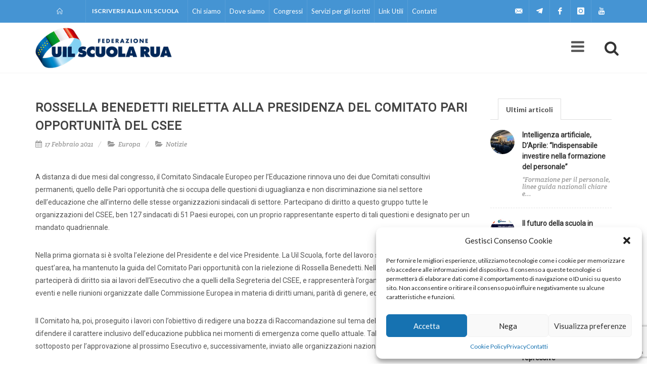

--- FILE ---
content_type: text/html; charset=UTF-8
request_url: https://uilscuola.it/rossella-benedetti-rieletta-alla-presidenza-del-comitato-pari-opportunita-del-csee/
body_size: 16718
content:
<!DOCTYPE html>
<html dir="ltr" lang="en-US">
<head>
<meta name="google-site-verification" content="7yDHy0D3QeZg8BqP69BkOsj6MRohZleUl0ciAntgd1Q" />
<meta http-equiv="content-type" content="text/html; charset=utf-8" />
<meta name="author" content="UIL Scuola" />
<!-- Stylesheets
============================================= -->
<link href="https://fonts.googleapis.com/css?family=Lato:300,400,400italic,600,700|Raleway:300,400,500,600,700|Crete+Round:400italic" rel="stylesheet" type="text/css" />
<link href="https://fonts.googleapis.com/css?family=Roboto" rel="stylesheet">
<link rel="stylesheet" href='//uilscuola.it/wp-content/cache/wpfc-minified/lz50kzpr/8eiqt.css' type="text/css" />
<link rel="stylesheet" href='//uilscuola.it/wp-content/cache/wpfc-minified/fia5pb0m/8eiqt.css' type="text/css" />
<link rel="stylesheet" href='//uilscuola.it/wp-content/cache/wpfc-minified/de8pcykq/8eiqt.css' type="text/css" />
<link rel="stylesheet" href='//uilscuola.it/wp-content/cache/wpfc-minified/llfj2vf1/8eiqt.css' type="text/css" />
<link rel="stylesheet" href='//uilscuola.it/wp-content/cache/wpfc-minified/96j15x6p/8eiqt.css' type="text/css" />
<link rel="stylesheet" href='//uilscuola.it/wp-content/cache/wpfc-minified/q9p377yu/8eiqt.css' type="text/css" />
<link rel="stylesheet" href='//uilscuola.it/wp-content/cache/wpfc-minified/12ynjwh0/8eiqw.css' type="text/css" />
<link rel="stylesheet" href='//uilscuola.it/wp-content/cache/wpfc-minified/jpv648g1/8eiqt.css' type="text/css" />
<link rel="stylesheet" href='//uilscuola.it/wp-content/cache/wpfc-minified/mlihveht/8eiqt.css' type="text/css" />
<!-- Bootstrap Select CSS -->
<link rel="stylesheet" href='//uilscuola.it/wp-content/cache/wpfc-minified/9a8tp5u6/8eiqw.css' type="text/css" />
<link rel="stylesheet" href='//uilscuola.it/wp-content/cache/wpfc-minified/6lqoq5jw/8eiqw.css' type="text/css" />
<link rel="stylesheet" href='//uilscuola.it/wp-content/cache/wpfc-minified/96j15x6p/8eiqt.css' type="text/css" />
<link href="https://use.fontawesome.com/releases/v5.0.4/css/all.css" rel="stylesheet">
<link rel="stylesheet" href='//uilscuola.it/wp-content/cache/wpfc-minified/32k2xwoc/8eiqt.css' type="text/css" />
<link rel="stylesheet" href='//uilscuola.it/wp-content/cache/wpfc-minified/2ajfzzh1/8eiqt.css' type="text/css" />
<meta name="viewport" content="width=device-width, initial-scale=1" />
<meta name="google-site-verification" content="h5uYiwb7nAif99CS7bke6mC8tg5DTFcE-b25X8yI6yU" />
<!-- Document Title
============================================= -->
<meta name='robots' content='index, follow, max-image-preview:large, max-snippet:-1, max-video-preview:-1' />
<style>img:is([sizes="auto" i], [sizes^="auto," i]) { contain-intrinsic-size: 3000px 1500px }</style>
<!-- This site is optimized with the Yoast SEO plugin v26.8 - https://yoast.com/product/yoast-seo-wordpress/ -->
<title>Rossella Benedetti rieletta alla presidenza del Comitato Pari Opportunità del CSEE - UILSCUOLA</title>
<meta name="description" content="20210217 16-17 febbraio / Il Comitato Sindacale Europeo per l’Educazione ha rinnovato un Comitato consultivo permanente" />
<link rel="canonical" href="https://uilscuola.it/rossella-benedetti-rieletta-alla-presidenza-del-comitato-pari-opportunita-del-csee/" />
<meta property="og:locale" content="it_IT" />
<meta property="og:type" content="article" />
<meta property="og:title" content="Rossella Benedetti rieletta alla presidenza del Comitato Pari Opportunità del CSEE - UILSCUOLA" />
<meta property="og:description" content="20210217 16-17 febbraio / Il Comitato Sindacale Europeo per l’Educazione ha rinnovato un Comitato consultivo permanente" />
<meta property="og:url" content="https://uilscuola.it/rossella-benedetti-rieletta-alla-presidenza-del-comitato-pari-opportunita-del-csee/" />
<meta property="og:site_name" content="UILSCUOLA" />
<meta property="article:publisher" content="https://www.facebook.com/UILScuolaSegreteriaGenerale" />
<meta property="article:published_time" content="2021-02-17T09:58:36+00:00" />
<meta property="article:modified_time" content="2021-02-17T18:01:51+00:00" />
<meta property="og:image" content="https://uilscuola.it/wp-content/uploads/2021/02/CSEE.jpg" />
<meta property="og:image:width" content="960" />
<meta property="og:image:height" content="684" />
<meta property="og:image:type" content="image/jpeg" />
<meta name="author" content="Francesca Ricci" />
<meta name="twitter:card" content="summary_large_image" />
<meta name="twitter:creator" content="@uilscuolanazio1" />
<meta name="twitter:site" content="@uilscuolanazio1" />
<meta name="twitter:label1" content="Scritto da" />
<meta name="twitter:data1" content="Francesca Ricci" />
<meta name="twitter:label2" content="Tempo di lettura stimato" />
<meta name="twitter:data2" content="2 minuti" />
<script type="application/ld+json" class="yoast-schema-graph">{"@context":"https://schema.org","@graph":[{"@type":"Article","@id":"https://uilscuola.it/rossella-benedetti-rieletta-alla-presidenza-del-comitato-pari-opportunita-del-csee/#article","isPartOf":{"@id":"https://uilscuola.it/rossella-benedetti-rieletta-alla-presidenza-del-comitato-pari-opportunita-del-csee/"},"author":{"name":"Francesca Ricci","@id":"https://uilscuola.it/#/schema/person/84d4e2ea741d0bfc3bf0d5c2d0497d71"},"headline":"Rossella Benedetti rieletta alla presidenza del Comitato Pari Opportunità del CSEE","datePublished":"2021-02-17T09:58:36+00:00","dateModified":"2021-02-17T18:01:51+00:00","mainEntityOfPage":{"@id":"https://uilscuola.it/rossella-benedetti-rieletta-alla-presidenza-del-comitato-pari-opportunita-del-csee/"},"wordCount":253,"image":{"@id":"https://uilscuola.it/rossella-benedetti-rieletta-alla-presidenza-del-comitato-pari-opportunita-del-csee/#primaryimage"},"thumbnailUrl":"https://uilscuola.it/wp-content/uploads/2021/02/CSEE.jpg","articleSection":["Europa","Notizie"],"inLanguage":"it-IT"},{"@type":"WebPage","@id":"https://uilscuola.it/rossella-benedetti-rieletta-alla-presidenza-del-comitato-pari-opportunita-del-csee/","url":"https://uilscuola.it/rossella-benedetti-rieletta-alla-presidenza-del-comitato-pari-opportunita-del-csee/","name":"Rossella Benedetti rieletta alla presidenza del Comitato Pari Opportunità del CSEE - UILSCUOLA","isPartOf":{"@id":"https://uilscuola.it/#website"},"primaryImageOfPage":{"@id":"https://uilscuola.it/rossella-benedetti-rieletta-alla-presidenza-del-comitato-pari-opportunita-del-csee/#primaryimage"},"image":{"@id":"https://uilscuola.it/rossella-benedetti-rieletta-alla-presidenza-del-comitato-pari-opportunita-del-csee/#primaryimage"},"thumbnailUrl":"https://uilscuola.it/wp-content/uploads/2021/02/CSEE.jpg","datePublished":"2021-02-17T09:58:36+00:00","dateModified":"2021-02-17T18:01:51+00:00","author":{"@id":"https://uilscuola.it/#/schema/person/84d4e2ea741d0bfc3bf0d5c2d0497d71"},"description":"20210217 16-17 febbraio / Il Comitato Sindacale Europeo per l’Educazione ha rinnovato un Comitato consultivo permanente","breadcrumb":{"@id":"https://uilscuola.it/rossella-benedetti-rieletta-alla-presidenza-del-comitato-pari-opportunita-del-csee/#breadcrumb"},"inLanguage":"it-IT","potentialAction":[{"@type":"ReadAction","target":["https://uilscuola.it/rossella-benedetti-rieletta-alla-presidenza-del-comitato-pari-opportunita-del-csee/"]}]},{"@type":"ImageObject","inLanguage":"it-IT","@id":"https://uilscuola.it/rossella-benedetti-rieletta-alla-presidenza-del-comitato-pari-opportunita-del-csee/#primaryimage","url":"https://uilscuola.it/wp-content/uploads/2021/02/CSEE.jpg","contentUrl":"https://uilscuola.it/wp-content/uploads/2021/02/CSEE.jpg","width":960,"height":684},{"@type":"BreadcrumbList","@id":"https://uilscuola.it/rossella-benedetti-rieletta-alla-presidenza-del-comitato-pari-opportunita-del-csee/#breadcrumb","itemListElement":[{"@type":"ListItem","position":1,"name":"Home","item":"https://uilscuola.it/"},{"@type":"ListItem","position":2,"name":"Rossella Benedetti rieletta alla presidenza del Comitato Pari Opportunità del CSEE"}]},{"@type":"WebSite","@id":"https://uilscuola.it/#website","url":"https://uilscuola.it/","name":"UILSCUOLA","description":"Federazione Uil Scuola RUA","potentialAction":[{"@type":"SearchAction","target":{"@type":"EntryPoint","urlTemplate":"https://uilscuola.it/?s={search_term_string}"},"query-input":{"@type":"PropertyValueSpecification","valueRequired":true,"valueName":"search_term_string"}}],"inLanguage":"it-IT"},{"@type":"Person","@id":"https://uilscuola.it/#/schema/person/84d4e2ea741d0bfc3bf0d5c2d0497d71","name":"Francesca Ricci","image":{"@type":"ImageObject","inLanguage":"it-IT","@id":"https://uilscuola.it/#/schema/person/image/","url":"https://secure.gravatar.com/avatar/9bc4b83362cb059e99533d9f23a0ded3?s=96&d=mm&r=g","contentUrl":"https://secure.gravatar.com/avatar/9bc4b83362cb059e99533d9f23a0ded3?s=96&d=mm&r=g","caption":"Francesca Ricci"}}]}</script>
<!-- / Yoast SEO plugin. -->
<link rel='dns-prefetch' href='//maps.google.com' />
<link rel='dns-prefetch' href='//www.googletagmanager.com' />
<script type="text/javascript">
/* <![CDATA[ */
window._wpemojiSettings = {"baseUrl":"https:\/\/s.w.org\/images\/core\/emoji\/15.0.3\/72x72\/","ext":".png","svgUrl":"https:\/\/s.w.org\/images\/core\/emoji\/15.0.3\/svg\/","svgExt":".svg","source":{"concatemoji":"https:\/\/uilscuola.it\/wp-includes\/js\/wp-emoji-release.min.js?ver=6.7.4"}};
/*! This file is auto-generated */
!function(i,n){var o,s,e;function c(e){try{var t={supportTests:e,timestamp:(new Date).valueOf()};sessionStorage.setItem(o,JSON.stringify(t))}catch(e){}}function p(e,t,n){e.clearRect(0,0,e.canvas.width,e.canvas.height),e.fillText(t,0,0);var t=new Uint32Array(e.getImageData(0,0,e.canvas.width,e.canvas.height).data),r=(e.clearRect(0,0,e.canvas.width,e.canvas.height),e.fillText(n,0,0),new Uint32Array(e.getImageData(0,0,e.canvas.width,e.canvas.height).data));return t.every(function(e,t){return e===r[t]})}function u(e,t,n){switch(t){case"flag":return n(e,"\ud83c\udff3\ufe0f\u200d\u26a7\ufe0f","\ud83c\udff3\ufe0f\u200b\u26a7\ufe0f")?!1:!n(e,"\ud83c\uddfa\ud83c\uddf3","\ud83c\uddfa\u200b\ud83c\uddf3")&&!n(e,"\ud83c\udff4\udb40\udc67\udb40\udc62\udb40\udc65\udb40\udc6e\udb40\udc67\udb40\udc7f","\ud83c\udff4\u200b\udb40\udc67\u200b\udb40\udc62\u200b\udb40\udc65\u200b\udb40\udc6e\u200b\udb40\udc67\u200b\udb40\udc7f");case"emoji":return!n(e,"\ud83d\udc26\u200d\u2b1b","\ud83d\udc26\u200b\u2b1b")}return!1}function f(e,t,n){var r="undefined"!=typeof WorkerGlobalScope&&self instanceof WorkerGlobalScope?new OffscreenCanvas(300,150):i.createElement("canvas"),a=r.getContext("2d",{willReadFrequently:!0}),o=(a.textBaseline="top",a.font="600 32px Arial",{});return e.forEach(function(e){o[e]=t(a,e,n)}),o}function t(e){var t=i.createElement("script");t.src=e,t.defer=!0,i.head.appendChild(t)}"undefined"!=typeof Promise&&(o="wpEmojiSettingsSupports",s=["flag","emoji"],n.supports={everything:!0,everythingExceptFlag:!0},e=new Promise(function(e){i.addEventListener("DOMContentLoaded",e,{once:!0})}),new Promise(function(t){var n=function(){try{var e=JSON.parse(sessionStorage.getItem(o));if("object"==typeof e&&"number"==typeof e.timestamp&&(new Date).valueOf()<e.timestamp+604800&&"object"==typeof e.supportTests)return e.supportTests}catch(e){}return null}();if(!n){if("undefined"!=typeof Worker&&"undefined"!=typeof OffscreenCanvas&&"undefined"!=typeof URL&&URL.createObjectURL&&"undefined"!=typeof Blob)try{var e="postMessage("+f.toString()+"("+[JSON.stringify(s),u.toString(),p.toString()].join(",")+"));",r=new Blob([e],{type:"text/javascript"}),a=new Worker(URL.createObjectURL(r),{name:"wpTestEmojiSupports"});return void(a.onmessage=function(e){c(n=e.data),a.terminate(),t(n)})}catch(e){}c(n=f(s,u,p))}t(n)}).then(function(e){for(var t in e)n.supports[t]=e[t],n.supports.everything=n.supports.everything&&n.supports[t],"flag"!==t&&(n.supports.everythingExceptFlag=n.supports.everythingExceptFlag&&n.supports[t]);n.supports.everythingExceptFlag=n.supports.everythingExceptFlag&&!n.supports.flag,n.DOMReady=!1,n.readyCallback=function(){n.DOMReady=!0}}).then(function(){return e}).then(function(){var e;n.supports.everything||(n.readyCallback(),(e=n.source||{}).concatemoji?t(e.concatemoji):e.wpemoji&&e.twemoji&&(t(e.twemoji),t(e.wpemoji)))}))}((window,document),window._wpemojiSettings);
/* ]]> */
</script>
<style id='wp-emoji-styles-inline-css' type='text/css'>
img.wp-smiley, img.emoji {
display: inline !important;
border: none !important;
box-shadow: none !important;
height: 1em !important;
width: 1em !important;
margin: 0 0.07em !important;
vertical-align: -0.1em !important;
background: none !important;
padding: 0 !important;
}
</style>
<link rel='stylesheet' id='wp-block-library-css' href='//uilscuola.it/wp-content/cache/wpfc-minified/fcw4kjbi/8eiqt.css' type='text/css' media='all' />
<style id='classic-theme-styles-inline-css' type='text/css'>
/*! This file is auto-generated */
.wp-block-button__link{color:#fff;background-color:#32373c;border-radius:9999px;box-shadow:none;text-decoration:none;padding:calc(.667em + 2px) calc(1.333em + 2px);font-size:1.125em}.wp-block-file__button{background:#32373c;color:#fff;text-decoration:none}
</style>
<style id='global-styles-inline-css' type='text/css'>
:root{--wp--preset--aspect-ratio--square: 1;--wp--preset--aspect-ratio--4-3: 4/3;--wp--preset--aspect-ratio--3-4: 3/4;--wp--preset--aspect-ratio--3-2: 3/2;--wp--preset--aspect-ratio--2-3: 2/3;--wp--preset--aspect-ratio--16-9: 16/9;--wp--preset--aspect-ratio--9-16: 9/16;--wp--preset--color--black: #000000;--wp--preset--color--cyan-bluish-gray: #abb8c3;--wp--preset--color--white: #ffffff;--wp--preset--color--pale-pink: #f78da7;--wp--preset--color--vivid-red: #cf2e2e;--wp--preset--color--luminous-vivid-orange: #ff6900;--wp--preset--color--luminous-vivid-amber: #fcb900;--wp--preset--color--light-green-cyan: #7bdcb5;--wp--preset--color--vivid-green-cyan: #00d084;--wp--preset--color--pale-cyan-blue: #8ed1fc;--wp--preset--color--vivid-cyan-blue: #0693e3;--wp--preset--color--vivid-purple: #9b51e0;--wp--preset--gradient--vivid-cyan-blue-to-vivid-purple: linear-gradient(135deg,rgba(6,147,227,1) 0%,rgb(155,81,224) 100%);--wp--preset--gradient--light-green-cyan-to-vivid-green-cyan: linear-gradient(135deg,rgb(122,220,180) 0%,rgb(0,208,130) 100%);--wp--preset--gradient--luminous-vivid-amber-to-luminous-vivid-orange: linear-gradient(135deg,rgba(252,185,0,1) 0%,rgba(255,105,0,1) 100%);--wp--preset--gradient--luminous-vivid-orange-to-vivid-red: linear-gradient(135deg,rgba(255,105,0,1) 0%,rgb(207,46,46) 100%);--wp--preset--gradient--very-light-gray-to-cyan-bluish-gray: linear-gradient(135deg,rgb(238,238,238) 0%,rgb(169,184,195) 100%);--wp--preset--gradient--cool-to-warm-spectrum: linear-gradient(135deg,rgb(74,234,220) 0%,rgb(151,120,209) 20%,rgb(207,42,186) 40%,rgb(238,44,130) 60%,rgb(251,105,98) 80%,rgb(254,248,76) 100%);--wp--preset--gradient--blush-light-purple: linear-gradient(135deg,rgb(255,206,236) 0%,rgb(152,150,240) 100%);--wp--preset--gradient--blush-bordeaux: linear-gradient(135deg,rgb(254,205,165) 0%,rgb(254,45,45) 50%,rgb(107,0,62) 100%);--wp--preset--gradient--luminous-dusk: linear-gradient(135deg,rgb(255,203,112) 0%,rgb(199,81,192) 50%,rgb(65,88,208) 100%);--wp--preset--gradient--pale-ocean: linear-gradient(135deg,rgb(255,245,203) 0%,rgb(182,227,212) 50%,rgb(51,167,181) 100%);--wp--preset--gradient--electric-grass: linear-gradient(135deg,rgb(202,248,128) 0%,rgb(113,206,126) 100%);--wp--preset--gradient--midnight: linear-gradient(135deg,rgb(2,3,129) 0%,rgb(40,116,252) 100%);--wp--preset--font-size--small: 13px;--wp--preset--font-size--medium: 20px;--wp--preset--font-size--large: 36px;--wp--preset--font-size--x-large: 42px;--wp--preset--spacing--20: 0,44rem;--wp--preset--spacing--30: 0,67rem;--wp--preset--spacing--40: 1rem;--wp--preset--spacing--50: 1,5rem;--wp--preset--spacing--60: 2,25rem;--wp--preset--spacing--70: 3,38rem;--wp--preset--spacing--80: 5,06rem;--wp--preset--shadow--natural: 6px 6px 9px rgba(0, 0, 0, 0.2);--wp--preset--shadow--deep: 12px 12px 50px rgba(0, 0, 0, 0.4);--wp--preset--shadow--sharp: 6px 6px 0px rgba(0, 0, 0, 0.2);--wp--preset--shadow--outlined: 6px 6px 0px -3px rgba(255, 255, 255, 1), 6px 6px rgba(0, 0, 0, 1);--wp--preset--shadow--crisp: 6px 6px 0px rgba(0, 0, 0, 1);}:where(.is-layout-flex){gap: 0.5em;}:where(.is-layout-grid){gap: 0.5em;}body .is-layout-flex{display: flex;}.is-layout-flex{flex-wrap: wrap;align-items: center;}.is-layout-flex > :is(*, div){margin: 0;}body .is-layout-grid{display: grid;}.is-layout-grid > :is(*, div){margin: 0;}:where(.wp-block-columns.is-layout-flex){gap: 2em;}:where(.wp-block-columns.is-layout-grid){gap: 2em;}:where(.wp-block-post-template.is-layout-flex){gap: 1.25em;}:where(.wp-block-post-template.is-layout-grid){gap: 1.25em;}.has-black-color{color: var(--wp--preset--color--black) !important;}.has-cyan-bluish-gray-color{color: var(--wp--preset--color--cyan-bluish-gray) !important;}.has-white-color{color: var(--wp--preset--color--white) !important;}.has-pale-pink-color{color: var(--wp--preset--color--pale-pink) !important;}.has-vivid-red-color{color: var(--wp--preset--color--vivid-red) !important;}.has-luminous-vivid-orange-color{color: var(--wp--preset--color--luminous-vivid-orange) !important;}.has-luminous-vivid-amber-color{color: var(--wp--preset--color--luminous-vivid-amber) !important;}.has-light-green-cyan-color{color: var(--wp--preset--color--light-green-cyan) !important;}.has-vivid-green-cyan-color{color: var(--wp--preset--color--vivid-green-cyan) !important;}.has-pale-cyan-blue-color{color: var(--wp--preset--color--pale-cyan-blue) !important;}.has-vivid-cyan-blue-color{color: var(--wp--preset--color--vivid-cyan-blue) !important;}.has-vivid-purple-color{color: var(--wp--preset--color--vivid-purple) !important;}.has-black-background-color{background-color: var(--wp--preset--color--black) !important;}.has-cyan-bluish-gray-background-color{background-color: var(--wp--preset--color--cyan-bluish-gray) !important;}.has-white-background-color{background-color: var(--wp--preset--color--white) !important;}.has-pale-pink-background-color{background-color: var(--wp--preset--color--pale-pink) !important;}.has-vivid-red-background-color{background-color: var(--wp--preset--color--vivid-red) !important;}.has-luminous-vivid-orange-background-color{background-color: var(--wp--preset--color--luminous-vivid-orange) !important;}.has-luminous-vivid-amber-background-color{background-color: var(--wp--preset--color--luminous-vivid-amber) !important;}.has-light-green-cyan-background-color{background-color: var(--wp--preset--color--light-green-cyan) !important;}.has-vivid-green-cyan-background-color{background-color: var(--wp--preset--color--vivid-green-cyan) !important;}.has-pale-cyan-blue-background-color{background-color: var(--wp--preset--color--pale-cyan-blue) !important;}.has-vivid-cyan-blue-background-color{background-color: var(--wp--preset--color--vivid-cyan-blue) !important;}.has-vivid-purple-background-color{background-color: var(--wp--preset--color--vivid-purple) !important;}.has-black-border-color{border-color: var(--wp--preset--color--black) !important;}.has-cyan-bluish-gray-border-color{border-color: var(--wp--preset--color--cyan-bluish-gray) !important;}.has-white-border-color{border-color: var(--wp--preset--color--white) !important;}.has-pale-pink-border-color{border-color: var(--wp--preset--color--pale-pink) !important;}.has-vivid-red-border-color{border-color: var(--wp--preset--color--vivid-red) !important;}.has-luminous-vivid-orange-border-color{border-color: var(--wp--preset--color--luminous-vivid-orange) !important;}.has-luminous-vivid-amber-border-color{border-color: var(--wp--preset--color--luminous-vivid-amber) !important;}.has-light-green-cyan-border-color{border-color: var(--wp--preset--color--light-green-cyan) !important;}.has-vivid-green-cyan-border-color{border-color: var(--wp--preset--color--vivid-green-cyan) !important;}.has-pale-cyan-blue-border-color{border-color: var(--wp--preset--color--pale-cyan-blue) !important;}.has-vivid-cyan-blue-border-color{border-color: var(--wp--preset--color--vivid-cyan-blue) !important;}.has-vivid-purple-border-color{border-color: var(--wp--preset--color--vivid-purple) !important;}.has-vivid-cyan-blue-to-vivid-purple-gradient-background{background: var(--wp--preset--gradient--vivid-cyan-blue-to-vivid-purple) !important;}.has-light-green-cyan-to-vivid-green-cyan-gradient-background{background: var(--wp--preset--gradient--light-green-cyan-to-vivid-green-cyan) !important;}.has-luminous-vivid-amber-to-luminous-vivid-orange-gradient-background{background: var(--wp--preset--gradient--luminous-vivid-amber-to-luminous-vivid-orange) !important;}.has-luminous-vivid-orange-to-vivid-red-gradient-background{background: var(--wp--preset--gradient--luminous-vivid-orange-to-vivid-red) !important;}.has-very-light-gray-to-cyan-bluish-gray-gradient-background{background: var(--wp--preset--gradient--very-light-gray-to-cyan-bluish-gray) !important;}.has-cool-to-warm-spectrum-gradient-background{background: var(--wp--preset--gradient--cool-to-warm-spectrum) !important;}.has-blush-light-purple-gradient-background{background: var(--wp--preset--gradient--blush-light-purple) !important;}.has-blush-bordeaux-gradient-background{background: var(--wp--preset--gradient--blush-bordeaux) !important;}.has-luminous-dusk-gradient-background{background: var(--wp--preset--gradient--luminous-dusk) !important;}.has-pale-ocean-gradient-background{background: var(--wp--preset--gradient--pale-ocean) !important;}.has-electric-grass-gradient-background{background: var(--wp--preset--gradient--electric-grass) !important;}.has-midnight-gradient-background{background: var(--wp--preset--gradient--midnight) !important;}.has-small-font-size{font-size: var(--wp--preset--font-size--small) !important;}.has-medium-font-size{font-size: var(--wp--preset--font-size--medium) !important;}.has-large-font-size{font-size: var(--wp--preset--font-size--large) !important;}.has-x-large-font-size{font-size: var(--wp--preset--font-size--x-large) !important;}
:where(.wp-block-post-template.is-layout-flex){gap: 1.25em;}:where(.wp-block-post-template.is-layout-grid){gap: 1.25em;}
:where(.wp-block-columns.is-layout-flex){gap: 2em;}:where(.wp-block-columns.is-layout-grid){gap: 2em;}
:root :where(.wp-block-pullquote){font-size: 1.5em;line-height: 1.6;}
</style>
<link rel='stylesheet' id='contact-form-7-css' href='//uilscuola.it/wp-content/cache/wpfc-minified/g51e4vpb/8eiqt.css' type='text/css' media='all' />
<link rel='stylesheet' id='cmplz-general-css' href='//uilscuola.it/wp-content/cache/wpfc-minified/87fokjho/8eiqt.css' type='text/css' media='all' />
<link rel='stylesheet' id='ms-main-css' href='//uilscuola.it/wp-content/cache/wpfc-minified/13ms7zhg/8eiqt.css' type='text/css' media='all' />
<link rel='stylesheet' id='ms-custom-css' href='//uilscuola.it/wp-content/cache/wpfc-minified/jqef8vez/8eiqt.css' type='text/css' media='all' />
<link rel='stylesheet' id='cf7cf-style-css' href='//uilscuola.it/wp-content/cache/wpfc-minified/ma8055gd/8eiqt.css' type='text/css' media='all' />
<script type="text/javascript" src="https://uilscuola.it/wp-includes/js/jquery/jquery.min.js?ver=3.7.1" id="jquery-core-js"></script>
<script type="text/javascript" src="https://uilscuola.it/wp-includes/js/jquery/jquery-migrate.min.js?ver=3.4.1" id="jquery-migrate-js"></script>
<script type="text/javascript" src="https://maps.google.com/maps/api/js?key=AIzaSyCdBJVZlZ9LxWfGan1JqaNbPH-aAWsNdzE&amp;ver=1.12.4" id="gmapapikey-js"></script>
<!-- Snippet del tag Google (gtag.js) aggiunto da Site Kit -->
<!-- Snippet Google Analytics aggiunto da Site Kit -->
<script type="text/javascript" src="https://www.googletagmanager.com/gtag/js?id=G-R28DKYFV2H" id="google_gtagjs-js" async></script>
<script type="text/javascript" id="google_gtagjs-js-after">
/* <![CDATA[ */
window.dataLayer = window.dataLayer || [];function gtag(){dataLayer.push(arguments);}
gtag("set","linker",{"domains":["uilscuola.it"]});
gtag("js", new Date());
gtag("set", "developer_id.dZTNiMT", true);
gtag("config", "G-R28DKYFV2H");
/* ]]> */
</script>
<link rel="https://api.w.org/" href="https://uilscuola.it/wp-json/" /><link rel="alternate" title="JSON" type="application/json" href="https://uilscuola.it/wp-json/wp/v2/posts/10518" /><link rel="EditURI" type="application/rsd+xml" title="RSD" href="https://uilscuola.it/xmlrpc.php?rsd" />
<meta name="generator" content="WordPress 6.7.4" />
<link rel='shortlink' href='https://uilscuola.it/?p=10518' />
<link rel="alternate" title="oEmbed (JSON)" type="application/json+oembed" href="https://uilscuola.it/wp-json/oembed/1.0/embed?url=https%3A%2F%2Fuilscuola.it%2Frossella-benedetti-rieletta-alla-presidenza-del-comitato-pari-opportunita-del-csee%2F" />
<link rel="alternate" title="oEmbed (XML)" type="text/xml+oembed" href="https://uilscuola.it/wp-json/oembed/1.0/embed?url=https%3A%2F%2Fuilscuola.it%2Frossella-benedetti-rieletta-alla-presidenza-del-comitato-pari-opportunita-del-csee%2F&#038;format=xml" />
<meta name="generator" content="Site Kit by Google 1.170.0" /><script>var ms_grabbing_curosr='https://uilscuola.it/wp-content/plugins/masterslider/public/assets/css/common/grabbing.cur',ms_grab_curosr='https://uilscuola.it/wp-content/plugins/masterslider/public/assets/css/common/grab.cur';</script>
<meta name="generator" content="MasterSlider 3.7.12 - Responsive Touch Image Slider" />
<style>.cmplz-hidden {
display: none !important;
}</style><link rel="icon" href="https://uilscuola.it/wp-content/uploads/2018/05/cropped-favicon-32x32.png" sizes="32x32" />
<link rel="icon" href="https://uilscuola.it/wp-content/uploads/2018/05/cropped-favicon-192x192.png" sizes="192x192" />
<link rel="apple-touch-icon" href="https://uilscuola.it/wp-content/uploads/2018/05/cropped-favicon-180x180.png" />
<meta name="msapplication-TileImage" content="https://uilscuola.it/wp-content/uploads/2018/05/cropped-favicon-270x270.png" />
</head>
<body data-cmplz=1 class="stretched overlay-menu no-transition">
<!-- Document Wrapper
============================================= -->
<div id="wrapper" class="clearfix">
<!-- Header
============================================= -->
<div id="top-bar" class="dark">
<div class="container clearfix">
<div class="col_half nobottommargin me-2">
<!-- Top Links
============================================= -->
<div class="top-links first-bar">
<ul>
<li style="padding: 0px 30px;"><a href="https://uilscuola.it" title="Torna alla home"><i class="icon-line2-home"></i></a></li>
<li><a href="https://uilscuola.it/iscriversi/">Iscriversi alla UIL Scuola</a></li>
</ul>
</div><!-- .top-links end -->
<div class="top-links menu-ist-mobile">
<ul>
<li><a href="#">Chi siamo</a>
<ul>
<li><a href="https://uilscuola.it/chi-siamo">Chi siamo</a></li>
<li><a href="https://uilscuola.it/dove-siamo">Dove siamo</a></li>
<li><a href="https://uilscuola.it/congressi">Congressi</a></li>
<li><a href="https://uilscuola.it/servizi-per-gli-iscritti">Servizi per gli iscritti</a></li>
<li><a href="https://uilscuola.it/link">Link</a></li>
<li><a href="https://uilscuola.it/contatti">Contatti</a></li>
</ul>
</li>
</ul>
</div><!-- .top-links end -->
</div>
<ul id="menu-menu-istituzionale" class="menu"><li id="menu-item-7491" class="menu-item menu-item-type-post_type menu-item-object-page menu-item-7491"><a href="https://uilscuola.it/chi-siamo/">Chi siamo</a></li>
<li id="menu-item-157" class="menu-item menu-item-type-post_type menu-item-object-page menu-item-157"><a href="https://uilscuola.it/dove-siamo/">Dove siamo</a></li>
<li id="menu-item-156" class="menu-item menu-item-type-post_type menu-item-object-page menu-item-156"><a href="https://uilscuola.it/congressi/">Congressi</a></li>
<li id="menu-item-7488" class="menu-item menu-item-type-post_type menu-item-object-page menu-item-7488"><a href="https://uilscuola.it/servizi-gli-iscritti/">Servizi per gli iscritti</a></li>
<li id="menu-item-758" class="menu-item menu-item-type-post_type menu-item-object-page menu-item-758"><a href="https://uilscuola.it/link/">Link Utili</a></li>
<li id="menu-item-154" class="menu-item menu-item-type-post_type menu-item-object-page menu-item-154"><a href="https://uilscuola.it/contatti/">Contatti</a></li>
</ul>				
<div class="col_half fright col_last nobottommargin">
<!-- Top Social
============================================= -->
<div id="top-social">
<ul>
<li><a href="mailto:uilscuola@uilscuola.it" class="si-email3"><span class="ts-icon"><i class="icon-email3"></i></span><span class="ts-text">uilscuola@uilscuola.it</span></a></li>
<li><a href="https://t.me/uilscuolarua" class="si-twitter"><span class="ts-icon"><i class="fab fa-telegram-plane"></i></span><span class="ts-text">Telegram</span></a></li>
<li><a href="https://www.facebook.com/UILScuolaSegreteriaGenerale" class="si-facebook"><span class="ts-icon"><i class="icon-facebook"></i></span><span class="ts-text">Facebook</span></a></li>
<li><a href="https://www.instagram.com/uilscuolaruaofficial/" class="si-instagram"><span class="ts-icon"><i class="icon-instagram"></i></span><span class="ts-text">Instagram</span></a></li>
<!--<li><a href="#" class="si-twitter"><span class="ts-icon"><i class="icon-twitter"></i></span><span class="ts-text">Twitter</span></a></li>-->
<li><a href="https://www.youtube.com/channel/UCYaAlMug4XGYrEZakQN0MYg" class="si-youtube"><span class="ts-icon"><i class="icon-youtube"></i></span><span class="ts-text">Youtube</span></a></li>
</ul>
</div><!-- #top-social end -->
</div>
</div>
</div><!-- #top-bar end -->
<header id="header">
<div id="header-wrap">
<div class="container clearfix">
<div id="primary-menu-trigger"><i class="icon-reorder"></i></div>
<!-- Logo
============================================= -->
<div id="logo">
<a href="https://uilscuola.it" class="standard-logo" data-dark-logo="https://uilscuola.it/wp-content/themes/canvas/images/uil-logo.png"><img src="https://uilscuola.it/wp-content/themes/canvas/images/uil-logo.png" alt="UIL Logo"></a>
<a href="https://uilscuola.it" class="retina-logo" data-dark-logo="https://uilscuola.it/wp-content/themes/canvas/images/uil-logo2x.png"><img src="https://uilscuola.it/wp-content/themes/canvas/images/uil-logo2x.png" alt="UIL Logo"></a>
</div><!-- #logo end -->
<!--<ul id="menu-menu" class="main-navigation"><li id="menu-item-703" class="menu-item menu-item-type-post_type menu-item-object-page menu-item-home current-post-parent menu-item-703"><a href="https://uilscuola.it/">Home</a></li>
<li id="menu-item-7513" class="menu-item menu-item-type-taxonomy menu-item-object-category current-post-ancestor current-menu-parent current-post-parent menu-item-has-children menu-item-7513"><a href="https://uilscuola.it/category/notizie/">Notizie</a>
<ul class="sub-menu mega-menu-column">
<li id="menu-item-7533" class="menu-item menu-item-type-taxonomy menu-item-object-category menu-item-7533"><a href="https://uilscuola.it/category/comunicati-stampa/">Comunicati stampa</a></li>
<li id="menu-item-7546" class="menu-item menu-item-type-post_type menu-item-object-page menu-item-7546"><a href="https://uilscuola.it/rassegna-stampa/">Rassegna stampa</a></li>
<li id="menu-item-7547" class="menu-item menu-item-type-post_type menu-item-object-page menu-item-7547"><a href="https://uilscuola.it/scuola-oggi/">Scuola d&#8217;oggi</a></li>
<li id="menu-item-7545" class="menu-item menu-item-type-post_type menu-item-object-page menu-item-7545"><a href="https://uilscuola.it/agenda/">Agenda</a></li>
</ul>
</li>
<li id="menu-item-7456" class="menu-item menu-item-type-post_type menu-item-object-rsu menu-item-7456"><a href="https://uilscuola.it/rsu/home/">RSU</a></li>
<li id="menu-item-7423" class="menu-item menu-item-type-custom menu-item-object-custom menu-item-has-children menu-item-7423"><a href="#">#</a>
<ul class="sub-menu mega-menu-column">
<li id="menu-item-7427" class="menu-item menu-item-type-taxonomy menu-item-object-category menu-item-7427"><a href="https://uilscuola.it/category/docenti/">Docenti</a></li>
<li id="menu-item-7426" class="menu-item menu-item-type-taxonomy menu-item-object-category menu-item-7426"><a href="https://uilscuola.it/category/sostegno/">Sostegno</a></li>
<li id="menu-item-7424" class="menu-item menu-item-type-taxonomy menu-item-object-category menu-item-7424"><a href="https://uilscuola.it/category/educatori/">Educatori</a></li>
<li id="menu-item-7425" class="menu-item menu-item-type-taxonomy menu-item-object-category menu-item-7425"><a href="https://uilscuola.it/category/personale-ata/">Personale ATA</a></li>
</ul>
</li>
<li id="menu-item-2732" class="menu-item menu-item-type-custom menu-item-object-custom menu-item-has-children menu-item-2732"><a href="#">#</a>
<ul class="sub-menu mega-menu-column">
<li id="menu-item-2734" class="menu-item menu-item-type-taxonomy menu-item-object-category menu-item-2734"><a href="https://uilscuola.it/category/precari/">Precari</a></li>
<li id="menu-item-2733" class="menu-item menu-item-type-taxonomy menu-item-object-category menu-item-2733"><a href="https://uilscuola.it/category/formazione-professionale/">Formazione professionale</a></li>
<li id="menu-item-2735" class="menu-item menu-item-type-taxonomy menu-item-object-category menu-item-2735"><a href="https://uilscuola.it/category/scuole-private/">Scuole private</a></li>
</ul>
</li>
<li id="menu-item-7436" class="menu-item menu-item-type-custom menu-item-object-custom menu-item-has-children menu-item-7436"><a href="#">#</a>
<ul class="sub-menu mega-menu-column">
<li id="menu-item-7437" class="menu-item menu-item-type-taxonomy menu-item-object-category menu-item-7437"><a href="https://uilscuola.it/category/dirigenti-scolastici/">Dirigenti scolastici</a></li>
<li id="menu-item-7438" class="menu-item menu-item-type-custom menu-item-object-custom menu-item-7438"><a href="http://www.uilscuolaesteri.it">Uil Scuola Esteri</a></li>
<li id="menu-item-34197" class="menu-item menu-item-type-taxonomy menu-item-object-category menu-item-34197"><a href="https://uilscuola.it/category/ufficio-legale-nazionale/">Ufficio Legale Nazionale</a></li>
</ul>
</li>
<li id="menu-item-7452" class="menu-item menu-item-type-post_type menu-item-object-page menu-item-has-children menu-item-7452"><a href="https://uilscuola.it/gli-eventi/">Eventi e iniziative</a>
<ul class="sub-menu mega-menu-column">
<li id="menu-item-7421" class="menu-item menu-item-type-taxonomy menu-item-object-category menu-item-7421"><a href="https://uilscuola.it/category/alternanza-scuola-lavoro/">Alternanza Scuola Lavoro</a></li>
<li id="menu-item-7422" class="menu-item menu-item-type-taxonomy menu-item-object-category menu-item-7422"><a href="https://uilscuola.it/category/scuola-digitale/">Scuola digitale</a></li>
<li id="menu-item-7420" class="menu-item menu-item-type-taxonomy menu-item-object-category current-post-ancestor current-menu-parent current-post-parent menu-item-7420"><a href="https://uilscuola.it/category/europa/">Europa</a></li>
</ul>
</li>
<li id="menu-item-7514" class="not-clickable menu-item menu-item-type-custom menu-item-object-custom menu-item-has-children menu-item-7514"><a href="#">Rubriche</a>
<ul class="sub-menu mega-menu-column">
<li id="menu-item-7549" class="menu-item menu-item-type-post_type menu-item-object-page menu-item-7549"><a href="https://uilscuola.it/lesperto/">L’Esperto</a></li>
<li id="menu-item-7548" class="menu-item menu-item-type-post_type menu-item-object-page menu-item-7548"><a href="https://uilscuola.it/opinione-3/">Opinione</a></li>
<li id="menu-item-7532" class="menu-item menu-item-type-custom menu-item-object-custom menu-item-7532"><a target="_blank" href="http://www.fondoespero.it/">Espero</a></li>
<li id="menu-item-7534" class="menu-item menu-item-type-taxonomy menu-item-object-category menu-item-7534"><a href="https://uilscuola.it/category/previdenza/">Previdenza</a></li>
</ul>
</li>
<li id="menu-item-7416" class="menu-item menu-item-type-custom menu-item-object-custom menu-item-has-children menu-item-7416"><a href="http://#">#</a>
<ul class="sub-menu mega-menu-column">
<li id="menu-item-7450" class="menu-item menu-item-type-post_type menu-item-object-page menu-item-7450"><a href="https://uilscuola.it/galleria/">Galleria</a></li>
<li id="menu-item-7417" class="menu-item menu-item-type-custom menu-item-object-custom menu-item-7417"><a target="_blank" href="https://www.youtube.com/user/MondEditorAdmin">Video</a></li>
<li id="menu-item-7418" class="menu-item menu-item-type-custom menu-item-object-custom menu-item-7418"><a target="_blank" href="http://www.uilweb.tv/">Web TV</a></li>
</ul>
</li>
<li id="menu-item-7419" class="menu-item menu-item-type-custom menu-item-object-custom menu-item-has-children menu-item-7419"><a href="http://#">#</a>
<ul class="sub-menu mega-menu-column">
<li id="menu-item-7455" class="menu-item menu-item-type-post_type menu-item-object-page menu-item-7455"><a href="https://uilscuola.it/la-scuola-martinetti/">Scuola Martinetti</a></li>
<li id="menu-item-7432" class="menu-item menu-item-type-custom menu-item-object-custom menu-item-7432"><a href="http://www.irasenazionale.it/">IRASE</a></li>
</ul>
</li>
<li id="menu-item-7453" class="menu-item menu-item-type-post_type menu-item-object-page menu-item-7453"><a href="https://uilscuola.it/approfondimenti/">Approfondimenti</a></li>
<li id="menu-item-7554" class="menu-item menu-item-type-post_type menu-item-object-page menu-item-7554"><a href="https://uilscuola.it/contratto-scuola/">Contratto Scuola</a></li>
</ul>-->					
<!--<div class="menu-menu-container"><ul id="menu-menu" class="main-navigation"><li id="menu-item-703" class="menu-item menu-item-type-post_type menu-item-object-page menu-item-home menu-item-703"><a href="http://uilscuola.mitdev.tk/wordpress/">Home</a></li>
<li id="menu-item-708" class="menu-item menu-item-type-custom menu-item-object-custom menu-item-has-children menu-item-708"><a href="#">Notizie</a>
<ul  class="sub-menu">
<li id="menu-item-705" class="menu-item menu-item-type-post_type menu-item-object-page menu-item-705"><a href="http://uilscuola.mitdev.tk/wordpress/comunicati-stampa/">Comunicati stampa</a></li>
<li id="menu-item-706" class="menu-item menu-item-type-post_type menu-item-object-page menu-item-706"><a href="http://uilscuola.mitdev.tk/wordpress/rassegna-stampa/">Rassegna stampa</a></li>
<li id="menu-item-707" class="menu-item menu-item-type-post_type menu-item-object-page menu-item-707"><a href="http://uilscuola.mitdev.tk/wordpress/scuola-oggi/">Scuola oggi</a></li>
<li id="menu-item-704" class="menu-item menu-item-type-post_type menu-item-object-page menu-item-704"><a href="http://uilscuola.mitdev.tk/wordpress/agenda/">Agenda</a></li>
</ul>
</li>
</ul>-->
<!-- Primary Navigation
============================================= -->
<nav id="primary-menu">
<ul id="menu-menu" class="main-navigation"><li id="menu-item-703" class="menu-item menu-item-type-post_type menu-item-object-page menu-item-home current-post-parent menu-item-703"><a href="https://uilscuola.it/">Home</a></li>
<li id="menu-item-7513" class="menu-item menu-item-type-taxonomy menu-item-object-category current-post-ancestor current-menu-parent current-post-parent menu-item-has-children menu-item-7513"><a href="https://uilscuola.it/category/notizie/">Notizie</a>
<ul class="sub-menu mega-menu-column">
<li id="menu-item-7533" class="menu-item menu-item-type-taxonomy menu-item-object-category menu-item-7533"><a href="https://uilscuola.it/category/comunicati-stampa/">Comunicati stampa</a></li>
<li id="menu-item-7546" class="menu-item menu-item-type-post_type menu-item-object-page menu-item-7546"><a href="https://uilscuola.it/rassegna-stampa/">Rassegna stampa</a></li>
<li id="menu-item-7547" class="menu-item menu-item-type-post_type menu-item-object-page menu-item-7547"><a href="https://uilscuola.it/scuola-oggi/">Scuola d&#8217;oggi</a></li>
<li id="menu-item-7545" class="menu-item menu-item-type-post_type menu-item-object-page menu-item-7545"><a href="https://uilscuola.it/agenda/">Agenda</a></li>
</ul>
</li>
<li id="menu-item-7456" class="menu-item menu-item-type-post_type menu-item-object-rsu menu-item-7456"><a href="https://uilscuola.it/rsu/home/">RSU</a></li>
<li id="menu-item-7423" class="menu-item menu-item-type-custom menu-item-object-custom menu-item-has-children menu-item-7423"><a href="#">#</a>
<ul class="sub-menu mega-menu-column">
<li id="menu-item-7427" class="menu-item menu-item-type-taxonomy menu-item-object-category menu-item-7427"><a href="https://uilscuola.it/category/docenti/">Docenti</a></li>
<li id="menu-item-7426" class="menu-item menu-item-type-taxonomy menu-item-object-category menu-item-7426"><a href="https://uilscuola.it/category/sostegno/">Sostegno</a></li>
<li id="menu-item-7424" class="menu-item menu-item-type-taxonomy menu-item-object-category menu-item-7424"><a href="https://uilscuola.it/category/educatori/">Educatori</a></li>
<li id="menu-item-7425" class="menu-item menu-item-type-taxonomy menu-item-object-category menu-item-7425"><a href="https://uilscuola.it/category/personale-ata/">Personale ATA</a></li>
</ul>
</li>
<li id="menu-item-2732" class="menu-item menu-item-type-custom menu-item-object-custom menu-item-has-children menu-item-2732"><a href="#">#</a>
<ul class="sub-menu mega-menu-column">
<li id="menu-item-2734" class="menu-item menu-item-type-taxonomy menu-item-object-category menu-item-2734"><a href="https://uilscuola.it/category/precari/">Precari</a></li>
<li id="menu-item-2733" class="menu-item menu-item-type-taxonomy menu-item-object-category menu-item-2733"><a href="https://uilscuola.it/category/formazione-professionale/">Formazione professionale</a></li>
<li id="menu-item-2735" class="menu-item menu-item-type-taxonomy menu-item-object-category menu-item-2735"><a href="https://uilscuola.it/category/scuole-private/">Scuole private</a></li>
</ul>
</li>
<li id="menu-item-7436" class="menu-item menu-item-type-custom menu-item-object-custom menu-item-has-children menu-item-7436"><a href="#">#</a>
<ul class="sub-menu mega-menu-column">
<li id="menu-item-7437" class="menu-item menu-item-type-taxonomy menu-item-object-category menu-item-7437"><a href="https://uilscuola.it/category/dirigenti-scolastici/">Dirigenti scolastici</a></li>
<li id="menu-item-7438" class="menu-item menu-item-type-custom menu-item-object-custom menu-item-7438"><a href="http://www.uilscuolaesteri.it">Uil Scuola Esteri</a></li>
<li id="menu-item-34197" class="menu-item menu-item-type-taxonomy menu-item-object-category menu-item-34197"><a href="https://uilscuola.it/category/ufficio-legale-nazionale/">Ufficio Legale Nazionale</a></li>
</ul>
</li>
<li id="menu-item-7452" class="menu-item menu-item-type-post_type menu-item-object-page menu-item-has-children menu-item-7452"><a href="https://uilscuola.it/gli-eventi/">Eventi e iniziative</a>
<ul class="sub-menu mega-menu-column">
<li id="menu-item-7421" class="menu-item menu-item-type-taxonomy menu-item-object-category menu-item-7421"><a href="https://uilscuola.it/category/alternanza-scuola-lavoro/">Alternanza Scuola Lavoro</a></li>
<li id="menu-item-7422" class="menu-item menu-item-type-taxonomy menu-item-object-category menu-item-7422"><a href="https://uilscuola.it/category/scuola-digitale/">Scuola digitale</a></li>
<li id="menu-item-7420" class="menu-item menu-item-type-taxonomy menu-item-object-category current-post-ancestor current-menu-parent current-post-parent menu-item-7420"><a href="https://uilscuola.it/category/europa/">Europa</a></li>
</ul>
</li>
<li id="menu-item-7514" class="not-clickable menu-item menu-item-type-custom menu-item-object-custom menu-item-has-children menu-item-7514"><a href="#">Rubriche</a>
<ul class="sub-menu mega-menu-column">
<li id="menu-item-7549" class="menu-item menu-item-type-post_type menu-item-object-page menu-item-7549"><a href="https://uilscuola.it/lesperto/">L’Esperto</a></li>
<li id="menu-item-7548" class="menu-item menu-item-type-post_type menu-item-object-page menu-item-7548"><a href="https://uilscuola.it/opinione-3/">Opinione</a></li>
<li id="menu-item-7532" class="menu-item menu-item-type-custom menu-item-object-custom menu-item-7532"><a target="_blank" href="http://www.fondoespero.it/">Espero</a></li>
<li id="menu-item-7534" class="menu-item menu-item-type-taxonomy menu-item-object-category menu-item-7534"><a href="https://uilscuola.it/category/previdenza/">Previdenza</a></li>
</ul>
</li>
<li id="menu-item-7416" class="menu-item menu-item-type-custom menu-item-object-custom menu-item-has-children menu-item-7416"><a href="http://#">#</a>
<ul class="sub-menu mega-menu-column">
<li id="menu-item-7450" class="menu-item menu-item-type-post_type menu-item-object-page menu-item-7450"><a href="https://uilscuola.it/galleria/">Galleria</a></li>
<li id="menu-item-7417" class="menu-item menu-item-type-custom menu-item-object-custom menu-item-7417"><a target="_blank" href="https://www.youtube.com/user/MondEditorAdmin">Video</a></li>
<li id="menu-item-7418" class="menu-item menu-item-type-custom menu-item-object-custom menu-item-7418"><a target="_blank" href="http://www.uilweb.tv/">Web TV</a></li>
</ul>
</li>
<li id="menu-item-7419" class="menu-item menu-item-type-custom menu-item-object-custom menu-item-has-children menu-item-7419"><a href="http://#">#</a>
<ul class="sub-menu mega-menu-column">
<li id="menu-item-7455" class="menu-item menu-item-type-post_type menu-item-object-page menu-item-7455"><a href="https://uilscuola.it/la-scuola-martinetti/">Scuola Martinetti</a></li>
<li id="menu-item-7432" class="menu-item menu-item-type-custom menu-item-object-custom menu-item-7432"><a href="http://www.irasenazionale.it/">IRASE</a></li>
</ul>
</li>
<li id="menu-item-7453" class="menu-item menu-item-type-post_type menu-item-object-page menu-item-7453"><a href="https://uilscuola.it/approfondimenti/">Approfondimenti</a></li>
<li id="menu-item-7554" class="menu-item menu-item-type-post_type menu-item-object-page menu-item-7554"><a href="https://uilscuola.it/contratto-scuola/">Contratto Scuola</a></li>
</ul>						
<script>
jQuery(".menu-item-has-children").mouseover(function(e){
e.stopPropagation();
});
jQuery(".menu-item-has-children").mouseout(function(e){
e.stopPropagation();
});
jQuery(".menu-item-has-children").focusin(function(e){
e.stopPropagation();
});
jQuery(".menu-item-has-children").focusout(function(e){
e.stopPropagation();
});
jQuery(".menu-item-has-children").focus(function(e){
e.stopPropagation();
});
jQuery(".menu-item a:contains('#')").css('display', 'none');
</script>
<!--<ul>-->
<!--	<li><a href="index.html"><div>Home</div></a></li>-->
<!--	<li class="current mega-menu-column"><a href="#"><div>Features</div></a></li>-->
<!--	<li><a href="#"><div>Pages</div></a></li>-->
<!--	<li><a href="#"><div>Portfolio</div></a></li>-->
<!--	<li><a href="#"><div>Blog</div></a></li>-->
<!--	<li><a href="shop.html"><div>Shop</div></a></li>-->
<!--	<li><a href="#"><div>Shortcodes</div></a></li>-->
<!--</ul>-->
<!-- Top Search
============================================= -->
<div id="top-search">
<a href="#" id="top-search-trigger"><i class="icon-search3"></i><i class="icon-line-cross"></i></a>
<a href="#" id="errore-ricerca" style="display:none;" data-notify-position="top-center" data-notify-type="error" data-notify-msg="<i class=icon-remove-sign></i> Input errato. Prova di nuovo!"></a>
<!--<form action="search.html" method="get">-->
<!--	<input type="text" name="q" class="form-control" value="" placeholder="Type &amp; Hit Enter..">-->
<!--</form>-->
<form action="https://uilscuola.it" role="search" method="get" id="searchform" class="searchform">
<input type="text" id="s" name="s" class="form-control" value="" placeholder="Digita cosa vuoi cercare e premi Invio..">
<!--<input type="hidden" value="post" name="meta_key" id="meta_key" />-->
<!--<input type="hidden" value="post" name="meta_value" id="meta_value" />-->
</form>
</div><!-- #top-search end -->
<script>
/**
* Stop empty searches
*
* @author Thomas Scholz http://toscho.de
* @param  $ jQuery object
* @return bool|object
*/
(function( $ ) {
$.fn.preventEmptySubmit = function( options ) {
var settings = {
inputselector: "#s",
msg          : "Inserire un termine di ricerca valido"
};
if ( options ) {
$.extend( settings, options );
};
this.submit( function() {
var s = $( this ).find( settings.inputselector );
if ( ! $.trim(s.val())) {
//alert( settings.msg );
SEMICOLON.widget.notifications("#errore-ricerca");
s.focus();
return false;
}
return true;
});
return this;
};
})( jQuery );
jQuery( "#searchform" ).preventEmptySubmit(
{
msg: "Inserire un termine di ricerca valido"
}
);
</script>
<a href="#" id="overlay-menu-close" class="visible-lg-block visible-md-block"><i class="icon-line-cross"></i></a>
</nav><!-- #primary-menu end -->
</div>
</div>
</header><!-- #header end -->	
<!-- Content
============================================= -->
<div class="clear"></div>
<section id="content">
<div class="content-wrap">
<div class="container clearfix">
<!-- Post Content
============================================= -->
<div class="postcontent nobottommargin clearfix">
<div class="single-post nobottommargin">
<!-- Single Post
============================================= -->
<div class="entry clearfix">
<!-- Entry Title
============================================= -->
<div class="entry-title">
<h2>Rossella Benedetti rieletta alla presidenza del Comitato Pari Opportunità del CSEE</h2>
</div><!-- .entry-title end -->
<!-- Entry Meta
============================================= -->
<ul class="entry-meta clearfix">
<li><i class="icon-calendar3"></i> 17 Febbraio 2021</li>
<li>
<i class="icon-folder-open"></i>
<a href="https://uilscuola.it/category/europa">Europa</a>
</li>
<li>
<i class="icon-folder-open"></i>
<a href="https://uilscuola.it/category/notizie">Notizie</a>
</li>
</ul><!-- .entry-meta end -->
<!-- Entry Image
============================================= -->
<div class="entry-image">
</div><!-- .entry-image end -->
<!-- Entry Content
============================================= -->
<div class="entry-content notopmargin">
<div><p>A distanza di due mesi dal congresso, il Comitato Sindacale Europeo per l’Educazione rinnova uno dei due Comitati consultivi permanenti, quello delle Pari opportunità che si occupa delle questioni di uguaglianza e non discriminazione sia nel settore dell’educazione che all’interno delle stesse organizzazioni sindacali di settore. Partecipano di diritto a questo gruppo tutte le organizzazioni del CSEE, ben 127 sindacati di 51 Paesi europei, con un proprio rappresentante esperto di tali questioni e designato per un mandato quadriennale.</p>
<p>Nella prima giornata si è svolta l’elezione del Presidente e del vice Presidente. La Uil Scuola, forte del lavoro svolto nell’ultimo decennio in quest’area, ha mantenuto la guida del Comitato Pari opportunità con la rielezione di Rossella Benedetti. Nell’esercizio di questo ruolo, parteciperà di diritto sia ai lavori dell’Esecutivo che a quelli della Segreteria del CSEE, e rappresenterà l’organizzazione europea negli eventi e nelle riunioni organizzate dalle Commissione Europea in materia di diritti umani, parità di genere, educazione alla cittadinanza.</p>
<p>Il Comitato ha, poi, proseguito i lavori con l’obiettivo di redigere una bozza di Raccomandazione sul tema del ruolo dei sindacati per difendere il carattere inclusivo dell’educazione pubblica nei momenti di emergenza come quello attuale. Tale documento verrà sottoposto per l’approvazione al prossimo Esecutivo e, successivamente, inviato alle organizzazioni nazionali.</p>
<p>A Rossella Benedetti vanno le congratulazioni per la riconferma nel prestigioso incarico e i migliori auguri di buon lavoro dalla segreteria nazionale Uil Scuola.</p>
<p>&nbsp;</p>
</div>
<div class="clear"></div>
<!--STAMPA ALLEGATI-->
<div id="allegati">
</div>
<!--Galleria immagini collegata all'articolo-->
<!--FINE Galleria immagini collegata all'articolo-->
<hr>
<!-- Post Single - Share
============================================= -->
<div class="si-share noborder clearfix">
<span>Condividi questo articolo:</span>
<div>
<a href="http://www.facebook.com/sharer/sharer.php?u=https://uilscuola.it/rossella-benedetti-rieletta-alla-presidenza-del-comitato-pari-opportunita-del-csee/"target=”_blank”  class="social-icon si-borderless si-facebook">
<i class="icon-facebook"></i>
<i class="icon-facebook"></i>
</a>
<a href="http://twitter.com/share?url=https://uilscuola.it/rossella-benedetti-rieletta-alla-presidenza-del-comitato-pari-opportunita-del-csee/" target=”_blank” class="social-icon si-borderless si-twitter">
<i class="icon-twitter"></i>
<i class="icon-twitter"></i>
</a>
<a href="https://plus.google.com/share?url=https://uilscuola.it/rossella-benedetti-rieletta-alla-presidenza-del-comitato-pari-opportunita-del-csee/"target=”_blank”  class="social-icon si-borderless si-gplus">
<i class="icon-gplus"></i>
<i class="icon-gplus"></i>
</a>
<a href="https://t.me/share/url?url=https://uilscuola.it/rossella-benedetti-rieletta-alla-presidenza-del-comitato-pari-opportunita-del-csee/" target="_blank" class="social-icon si-borderless si-telegram">
<i class="fab fa-telegram-plane"></i>
<i class="fab fa-telegram-plane"></i>
</a>
<a href="https://api.whatsapp.com/send?text=https://uilscuola.it/rossella-benedetti-rieletta-alla-presidenza-del-comitato-pari-opportunita-del-csee/" data-action="share/whatsapp/share" target="_blank" class="social-icon si-borderless si-whatsapp">
<i class="fab fa-whatsapp"></i>
<i class="fab fa-whatsapp"></i>
</a>
<a href="mailto:?subject=Rossella Benedetti rieletta alla presidenza del Comitato Pari Opportunità del CSEE&amp;body=https://uilscuola.it/rossella-benedetti-rieletta-alla-presidenza-del-comitato-pari-opportunita-del-csee/" data-action="share/whatsapp/share" target="_blank" class="social-icon si-borderless si-email3">
<i class="icon-email3"></i>
<i class="icon-email3"></i>
</a>
</div>
</div><!-- Post Single - Share End -->
</div>
</div><!-- .entry end -->
<!-- Post Navigation
============================================= -->
<div class="post-navigation clearfix">
<div class="col_half nobottommargin">
<a href="https://uilscuola.it/?p=10502">&lArr; Articolo precedente</a>
</div>
<div class="col_half col_last tright nobottommargin">
<a href="https://uilscuola.it/?p=10511">Articolo successivo &rArr;</a>
</div>
</div><!-- .post-navigation end -->
<div class="line"></div>
</div>
</div><!-- .postcontent end -->
<!-- Sidebar
============================================= -->
<div class="sidebar nobottommargin col_last clearfix">
<div class="sidebar-widgets-wrap">
<div class="widget clearfix">
<div class="tabs nobottommargin clearfix" id="sidebar-tabs">
<ul class="tab-nav clearfix">
<li><a href="#tabs-1">Ultimi articoli</a></li>
</ul>
<div class="tab-container">
<div class="tab-content clearfix" id="tabs-1">
<div id="popular-post-list-sidebar">
<div class="spost clearfix">
<div class="entry-image">
<a href="https://uilscuola.it/intelligenza-artificiale-daprile-indispensabile-investire-nella-formazione-del-personale/" class="nobg"><img class="img-circle" src="https://uilscuola.it/wp-content/uploads/2026/01/CONVEGNO-IA-BRUXELLES-UIL-SCUOLA-150x150.jpg" alt=""></a>
</div>
<div class="entry-c">
<div class="entry-title">
<h4><a href="https://uilscuola.it/intelligenza-artificiale-daprile-indispensabile-investire-nella-formazione-del-personale/">Intelligenza artificiale, D’Aprile: “Indispensabile investire nella formazione del personale&#8221;</a></h4>
</div>
<ul class="entry-meta">
<li> “Formazione per il personale, linee guida nazionali chiare e...</li>
</ul>
</div>
</div>
<div class="spost clearfix">
<div class="entry-image">
<a href="https://uilscuola.it/il-futuro-della-scuola-in-europa-il-ruolo-dellintelligenza-artificiale-mercoledi-il-convegno-uil-scuola-a-bruxelles/" class="nobg"><img class="img-circle" src="https://uilscuola.it/wp-content/uploads/2026/01/CONVEGNO-INTELLIGENZA-ARTIFICIALE-UIL-SCUOLA-BRUXELLES-150x150.jpg" alt=""></a>
</div>
<div class="entry-c">
<div class="entry-title">
<h4><a href="https://uilscuola.it/il-futuro-della-scuola-in-europa-il-ruolo-dellintelligenza-artificiale-mercoledi-il-convegno-uil-scuola-a-bruxelles/">Il futuro della scuola in Europa &#8211; Il ruolo dell&#8217;intelligenza artificiale: mercoledì il convegno Uil Scuola a Bruxelles</a></h4>
</div>
<ul class="entry-meta">
<li> L’intelligenza artificiale è già entrata a far parte delle...</li>
</ul>
</div>
</div>
<div class="spost clearfix">
<div class="entry-image">
<a href="https://uilscuola.it/studente-accoltellato-a-la-spezia-uil-scuola-fatto-grave-scuola-sia-luogo-sicuro-no-a-risposte-repressive/" class="nobg"><img class="img-circle" src="https://uilscuola.it/wp-content/uploads/2026/01/foto-classe-150x150.png" alt=""></a>
</div>
<div class="entry-c">
<div class="entry-title">
<h4><a href="https://uilscuola.it/studente-accoltellato-a-la-spezia-uil-scuola-fatto-grave-scuola-sia-luogo-sicuro-no-a-risposte-repressive/">Studente accoltellato a La Spezia, Uil Scuola: “Fatto grave, scuola sia luogo sicuro. No a risposte repressive”</a></h4>
</div>
<ul class="entry-meta">
<li> Esprimiamo preoccupazione – affermano il Segretario generale della Uil...</li>
</ul>
</div>
</div>
<div class="spost clearfix">
<div class="entry-image">
<a href="https://uilscuola.it/contratto-scuola-2022-2024-le-novita-rispetto-rispetto-al-contratto-precedente/" class="nobg"><img class="img-circle" src="https://uilscuola.it/wp-content/uploads/2026/01/CONTRATTO-SCUOLA-COSA-CAMBIA-150x150.jpg" alt=""></a>
</div>
<div class="entry-c">
<div class="entry-title">
<h4><a href="https://uilscuola.it/contratto-scuola-2022-2024-le-novita-rispetto-rispetto-al-contratto-precedente/">Contratto Scuola 2022-2024: le novità rispetto al contratto precedente</a></h4>
</div>
<ul class="entry-meta">
<li> Il nuovo contratto interviene principalmente su due ambiti: le...</li>
</ul>
</div>
</div>
<div class="spost clearfix">
<div class="entry-image">
<a href="https://uilscuola.it/convitti-daprile-oltre-il-25-del-personale-educativo-e-precario-lultimo-concorso-bandito-risale-al-2000/" class="nobg"><img class="img-circle" src="https://uilscuola.it/wp-content/uploads/2026/01/CONVITTI-NAZIONALI-DOSSIER-UIL-SCUOLA-150x150.jpg" alt=""></a>
</div>
<div class="entry-c">
<div class="entry-title">
<h4><a href="https://uilscuola.it/convitti-daprile-oltre-il-25-del-personale-educativo-e-precario-lultimo-concorso-bandito-risale-al-2000/">Convitti, D’Aprile: “Oltre il 25% del personale educativo è precario: l’ultimo concorso bandito risale al 2000”</a></h4>
</div>
<ul class="entry-meta">
<li> Nei convitti statali italiani i posti ci sono, ma...</li>
</ul>
</div>
</div>
<div class="spost clearfix">
<div class="entry-image">
<a href="https://uilscuola.it/legge-di-bilancio-2026-congedi-e-permessi-cosa-cambia-per-il-personale-della-scuola/" class="nobg"><img class="img-circle" src="https://uilscuola.it/wp-content/uploads/2026/01/CONGEDI-E-PERMESSI-2026-UIL-SCUOLA-1-150x150.jpg" alt=""></a>
</div>
<div class="entry-c">
<div class="entry-title">
<h4><a href="https://uilscuola.it/legge-di-bilancio-2026-congedi-e-permessi-cosa-cambia-per-il-personale-della-scuola/">Legge di Bilancio 2026 &#8211; Congedi e Permessi: cosa cambia per il personale della scuola</a></h4>
</div>
<ul class="entry-meta">
<li> Permessi retribuiti per esami e cure mediche, congedi per...</li>
</ul>
</div>
</div>
<div class="spost clearfix">
<div class="entry-image">
<a href="https://uilscuola.it/assegno-di-sede-la-cassazione-da-ragione-alla-uil-scuola-estero-il-conglobamento-e-illegittimo/" class="nobg"><img class="img-circle" src="https://uilscuola.it/wp-content/uploads/2025/03/SCUOLA-ITALIANA-DI-BARCELLONA-UIL-SCUOLA-6-150x150.jpg" alt=""></a>
</div>
<div class="entry-c">
<div class="entry-title">
<h4><a href="https://uilscuola.it/assegno-di-sede-la-cassazione-da-ragione-alla-uil-scuola-estero-il-conglobamento-e-illegittimo/">Assegno di sede, la Cassazione dà ragione alla Uil Scuola Estero: “Il conglobamento è illegittimo”</a></h4>
</div>
<ul class="entry-meta">
<li> Con quattro decreti pubblicati il 31 dicembre 2025, la...</li>
</ul>
</div>
</div>
<div class="spost clearfix">
<div class="entry-image">
<a href="https://uilscuola.it/ccnl-2022-24-arriva-la-firma-definitiva-daprile-aumenti-e-arretrati-in-busta-paga-da-gennaio-ora-a-lavoro-per-il-rinnovo-25-27/" class="nobg"><img class="img-circle" src="https://uilscuola.it/wp-content/uploads/2025/12/CONTRATTO-SCUOLA-150x150.jpg" alt=""></a>
</div>
<div class="entry-c">
<div class="entry-title">
<h4><a href="https://uilscuola.it/ccnl-2022-24-arriva-la-firma-definitiva-daprile-aumenti-e-arretrati-in-busta-paga-da-gennaio-ora-a-lavoro-per-il-rinnovo-25-27/">CCNL 2022-24, arriva la firma definitiva. D’Aprile: “Aumenti e arretrati in busta paga da gennaio, ora a lavoro per il rinnovo 25-27”</a></h4>
</div>
<ul class="entry-meta">
<li> Con la firma di oggi si conclude l’iter del...</li>
</ul>
</div>
</div>
</div>
</div>
</div>
</div>
</div>
</div>
</div><!-- .sidebar end -->
</div>
</div>
</section><!-- #content end -->
	<!-- Footer
============================================= -->
<footer id="footer" class="dark ">
<!-- Copyrights
============================================= -->
<div id="copyrights">
<div class="container clearfix">
<div class="col_half">
<!-- <a href="/privacy" class="dark"><span>Privacy</span></a> 
<span>&nbsp;|&nbsp;</span> -->
<a href="/privacy" class="dark rightmargin"><span>Privacy</span></a>
<a href="/cookies" class="dark"><span>Cookies</span></a>
</div>
<div class="col_half col_last tright">
<div id="social-footer" class="fright clearfix">
<a href="mailto:uilscuola@uilscuola.it" class="social-icon si-small si-borderless si-email3">
<i class="icon-email3"></i>
<i class="icon-email3"></i>
</a>
<a href="https://t.me/uilscuolarua" class="social-icon si-small si-borderless si-email2">
<i class="icon-email2"></i>
<i class="icon-email2"></i>
</a>
<a href="https://www.facebook.com/UILScuolaSegreteriaGenerale" class="social-icon si-small si-borderless si-facebook">
<i class="icon-facebook"></i>
<i class="icon-facebook"></i>
</a>
<a href="https://www.instagram.com/uilscuolaruaofficial/" class="social-icon si-small si-borderless si-instagram">
<i class="icon-instagram"></i>
<i class="icon-instagram"></i>
</a>
<a href="https://www.youtube.com/channel/UCYaAlMug4XGYrEZakQN0MYg" class="social-icon si-small si-borderless si-youtube">
<i class="icon-youtube"></i>
<i class="icon-youtube"></i>
</a>
</div>
<div class="clear"></div>
</div>
<div class="col_full">
Copyright 2026 © UIL Scuola. Tutti i diritti sono riservati.<br>
</div>
</div>
</div><!-- #copyrights end -->
</footer><!-- #footer end -->
</div><!-- #wrapper end -->
<!-- Go To Top
============================================= -->
<div id="gotoTop" class="icon-angle-up"></div>
<!-- Consent Management powered by Complianz | GDPR/CCPA Cookie Consent https://wordpress.org/plugins/complianz-gdpr -->
<div id="cmplz-cookiebanner-container"><div class="cmplz-cookiebanner cmplz-hidden banner-1 bottom-right-view-preferences optin cmplz-bottom-right cmplz-categories-type-view-preferences" aria-modal="true" data-nosnippet="true" role="dialog" aria-live="polite" aria-labelledby="cmplz-header-1-optin" aria-describedby="cmplz-message-1-optin">
<div class="cmplz-header">
<div class="cmplz-logo"></div>
<div class="cmplz-title" id="cmplz-header-1-optin">Gestisci Consenso Cookie</div>
<div class="cmplz-close" tabindex="0" role="button" aria-label="Chiudere dialogo">
<svg aria-hidden="true" focusable="false" data-prefix="fas" data-icon="times" class="svg-inline--fa fa-times fa-w-11" role="img" xmlns="http://www.w3.org/2000/svg" viewBox="0 0 352 512"><path fill="currentColor" d="M242.72 256l100.07-100.07c12.28-12.28 12.28-32.19 0-44.48l-22.24-22.24c-12.28-12.28-32.19-12.28-44.48 0L176 189.28 75.93 89.21c-12.28-12.28-32.19-12.28-44.48 0L9.21 111.45c-12.28 12.28-12.28 32.19 0 44.48L109.28 256 9.21 356.07c-12.28 12.28-12.28 32.19 0 44.48l22.24 22.24c12.28 12.28 32.2 12.28 44.48 0L176 322.72l100.07 100.07c12.28 12.28 32.2 12.28 44.48 0l22.24-22.24c12.28-12.28 12.28-32.19 0-44.48L242.72 256z"></path></svg>
</div>
</div>
<div class="cmplz-divider cmplz-divider-header"></div>
<div class="cmplz-body">
<div class="cmplz-message" id="cmplz-message-1-optin">Per fornire le migliori esperienze, utilizziamo tecnologie come i cookie per memorizzare e/o accedere alle informazioni del dispositivo. Il consenso a queste tecnologie ci permetterà di elaborare dati come il comportamento di navigazione o ID unici su questo sito. Non acconsentire o ritirare il consenso può influire negativamente su alcune caratteristiche e funzioni.</div>
<!-- categories start -->
<div class="cmplz-categories">
<details class="cmplz-category cmplz-functional" >
<summary>
<span class="cmplz-category-header">
<span class="cmplz-category-title">Funzionale</span>
<span class='cmplz-always-active'>
<span class="cmplz-banner-checkbox">
<input type="checkbox"
id="cmplz-functional-optin"
data-category="cmplz_functional"
class="cmplz-consent-checkbox cmplz-functional"
size="40"
value="1"/>
<label class="cmplz-label" for="cmplz-functional-optin"><span class="screen-reader-text">Funzionale</span></label>
</span>
Sempre attivo							</span>
<span class="cmplz-icon cmplz-open">
<svg xmlns="http://www.w3.org/2000/svg" viewBox="0 0 448 512"  height="18" ><path d="M224 416c-8.188 0-16.38-3.125-22.62-9.375l-192-192c-12.5-12.5-12.5-32.75 0-45.25s32.75-12.5 45.25 0L224 338.8l169.4-169.4c12.5-12.5 32.75-12.5 45.25 0s12.5 32.75 0 45.25l-192 192C240.4 412.9 232.2 416 224 416z"/></svg>
</span>
</span>
</summary>
<div class="cmplz-description">
<span class="cmplz-description-functional">L'archiviazione tecnica o l'accesso sono strettamente necessari al fine legittimo di consentire l'uso di un servizio specifico esplicitamente richiesto dall'abbonato o dall'utente, o al solo scopo di effettuare la trasmissione di una comunicazione su una rete di comunicazione elettronica.</span>
</div>
</details>
<details class="cmplz-category cmplz-preferences" >
<summary>
<span class="cmplz-category-header">
<span class="cmplz-category-title">Preferenze</span>
<span class="cmplz-banner-checkbox">
<input type="checkbox"
id="cmplz-preferences-optin"
data-category="cmplz_preferences"
class="cmplz-consent-checkbox cmplz-preferences"
size="40"
value="1"/>
<label class="cmplz-label" for="cmplz-preferences-optin"><span class="screen-reader-text">Preferenze</span></label>
</span>
<span class="cmplz-icon cmplz-open">
<svg xmlns="http://www.w3.org/2000/svg" viewBox="0 0 448 512"  height="18" ><path d="M224 416c-8.188 0-16.38-3.125-22.62-9.375l-192-192c-12.5-12.5-12.5-32.75 0-45.25s32.75-12.5 45.25 0L224 338.8l169.4-169.4c12.5-12.5 32.75-12.5 45.25 0s12.5 32.75 0 45.25l-192 192C240.4 412.9 232.2 416 224 416z"/></svg>
</span>
</span>
</summary>
<div class="cmplz-description">
<span class="cmplz-description-preferences">L'archiviazione tecnica o l'accesso sono necessari per lo scopo legittimo di memorizzare le preferenze che non sono richieste dall'abbonato o dall'utente.</span>
</div>
</details>
<details class="cmplz-category cmplz-statistics" >
<summary>
<span class="cmplz-category-header">
<span class="cmplz-category-title">Statistiche</span>
<span class="cmplz-banner-checkbox">
<input type="checkbox"
id="cmplz-statistics-optin"
data-category="cmplz_statistics"
class="cmplz-consent-checkbox cmplz-statistics"
size="40"
value="1"/>
<label class="cmplz-label" for="cmplz-statistics-optin"><span class="screen-reader-text">Statistiche</span></label>
</span>
<span class="cmplz-icon cmplz-open">
<svg xmlns="http://www.w3.org/2000/svg" viewBox="0 0 448 512"  height="18" ><path d="M224 416c-8.188 0-16.38-3.125-22.62-9.375l-192-192c-12.5-12.5-12.5-32.75 0-45.25s32.75-12.5 45.25 0L224 338.8l169.4-169.4c12.5-12.5 32.75-12.5 45.25 0s12.5 32.75 0 45.25l-192 192C240.4 412.9 232.2 416 224 416z"/></svg>
</span>
</span>
</summary>
<div class="cmplz-description">
<span class="cmplz-description-statistics">L'archiviazione tecnica o l'accesso che viene utilizzato esclusivamente per scopi statistici.</span>
<span class="cmplz-description-statistics-anonymous">L'archiviazione tecnica o l'accesso che viene utilizzato esclusivamente per scopi statistici anonimi. Senza un mandato di comparizione, una conformità volontaria da parte del vostro Fornitore di Servizi Internet, o ulteriori registrazioni da parte di terzi, le informazioni memorizzate o recuperate per questo scopo da sole non possono di solito essere utilizzate per l'identificazione.</span>
</div>
</details>
<details class="cmplz-category cmplz-marketing" >
<summary>
<span class="cmplz-category-header">
<span class="cmplz-category-title">Marketing</span>
<span class="cmplz-banner-checkbox">
<input type="checkbox"
id="cmplz-marketing-optin"
data-category="cmplz_marketing"
class="cmplz-consent-checkbox cmplz-marketing"
size="40"
value="1"/>
<label class="cmplz-label" for="cmplz-marketing-optin"><span class="screen-reader-text">Marketing</span></label>
</span>
<span class="cmplz-icon cmplz-open">
<svg xmlns="http://www.w3.org/2000/svg" viewBox="0 0 448 512"  height="18" ><path d="M224 416c-8.188 0-16.38-3.125-22.62-9.375l-192-192c-12.5-12.5-12.5-32.75 0-45.25s32.75-12.5 45.25 0L224 338.8l169.4-169.4c12.5-12.5 32.75-12.5 45.25 0s12.5 32.75 0 45.25l-192 192C240.4 412.9 232.2 416 224 416z"/></svg>
</span>
</span>
</summary>
<div class="cmplz-description">
<span class="cmplz-description-marketing">L'archiviazione tecnica o l'accesso sono necessari per creare profili di utenti per inviare pubblicità, o per tracciare l'utente su un sito web o su diversi siti web per scopi di marketing simili.</span>
</div>
</details>
</div><!-- categories end -->
</div>
<div class="cmplz-links cmplz-information">
<a class="cmplz-link cmplz-manage-options cookie-statement" href="#" data-relative_url="#cmplz-manage-consent-container">Gestisci opzioni</a>
<a class="cmplz-link cmplz-manage-third-parties cookie-statement" href="#" data-relative_url="#cmplz-cookies-overview">Gestisci servizi</a>
<a class="cmplz-link cmplz-manage-vendors tcf cookie-statement" href="#" data-relative_url="#cmplz-tcf-wrapper">Gestisci {vendor_count} fornitori</a>
<a class="cmplz-link cmplz-external cmplz-read-more-purposes tcf" target="_blank" rel="noopener noreferrer nofollow" href="https://cookiedatabase.org/tcf/purposes/">Per saperne di più su questi scopi</a>
</div>
<div class="cmplz-divider cmplz-footer"></div>
<div class="cmplz-buttons">
<button class="cmplz-btn cmplz-accept">Accetta</button>
<button class="cmplz-btn cmplz-deny">Nega</button>
<button class="cmplz-btn cmplz-view-preferences">Visualizza preferenze</button>
<button class="cmplz-btn cmplz-save-preferences">Salva preferenze</button>
<a class="cmplz-btn cmplz-manage-options tcf cookie-statement" href="#" data-relative_url="#cmplz-manage-consent-container">Visualizza preferenze</a>
</div>
<div class="cmplz-links cmplz-documents">
<a class="cmplz-link cookie-statement" href="#" data-relative_url="">{title}</a>
<a class="cmplz-link privacy-statement" href="#" data-relative_url="">{title}</a>
<a class="cmplz-link impressum" href="#" data-relative_url="">{title}</a>
</div>
</div>
</div>
<div id="cmplz-manage-consent" data-nosnippet="true"><button class="cmplz-btn cmplz-hidden cmplz-manage-consent manage-consent-1">Gestisci consenso</button>
</div><script type="text/javascript" src="https://uilscuola.it/wp-includes/js/dist/hooks.min.js?ver=4d63a3d491d11ffd8ac6" id="wp-hooks-js"></script>
<script type="text/javascript" src="https://uilscuola.it/wp-includes/js/dist/i18n.min.js?ver=5e580eb46a90c2b997e6" id="wp-i18n-js"></script>
<script type="text/javascript" id="wp-i18n-js-after">
/* <![CDATA[ */
wp.i18n.setLocaleData( { 'text direction\u0004ltr': [ 'ltr' ] } );
/* ]]> */
</script>
<script type="text/javascript" src="https://uilscuola.it/wp-content/plugins/contact-form-7/includes/swv/js/index.js?ver=6.1.1" id="swv-js"></script>
<script type="text/javascript" id="contact-form-7-js-translations">
/* <![CDATA[ */
( function( domain, translations ) {
var localeData = translations.locale_data[ domain ] || translations.locale_data.messages;
localeData[""].domain = domain;
wp.i18n.setLocaleData( localeData, domain );
} )( "contact-form-7", {"translation-revision-date":"2025-08-13 10:50:50+0000","generator":"GlotPress\/4.0.1","domain":"messages","locale_data":{"messages":{"":{"domain":"messages","plural-forms":"nplurals=2; plural=n != 1;","lang":"it"},"This contact form is placed in the wrong place.":["Questo modulo di contatto \u00e8 posizionato nel posto sbagliato."],"Error:":["Errore:"]}},"comment":{"reference":"includes\/js\/index.js"}} );
/* ]]> */
</script>
<script type="text/javascript" id="contact-form-7-js-before">
/* <![CDATA[ */
var wpcf7 = {
"api": {
"root": "https:\/\/uilscuola.it\/wp-json\/",
"namespace": "contact-form-7\/v1"
}
};
/* ]]> */
</script>
<script type="text/javascript" src="https://uilscuola.it/wp-content/plugins/contact-form-7/includes/js/index.js?ver=6.1.1" id="contact-form-7-js"></script>
<script type="text/javascript" src="https://uilscuola.it/wp-content/themes/canvas/js/plugins.js?ver=1.12.4" id="plugins-js"></script>
<script type="text/javascript" src="https://uilscuola.it/wp-content/themes/canvas/js/jquery.countdown-it.js?ver=1.12.4" id="countdown-js"></script>
<script type="text/javascript" src="https://uilscuola.it/wp-content/themes/canvas/js/components/rangeslider.min.js?ver=1.12.4" id="rangeslider-js"></script>
<script type="text/javascript" src="https://uilscuola.it/wp-includes/js/dist/vendor/moment.min.js?ver=2.30.1" id="moment-js"></script>
<script type="text/javascript" id="moment-js-after">
/* <![CDATA[ */
moment.updateLocale( 'it_IT', {"months":["Gennaio","Febbraio","Marzo","Aprile","Maggio","Giugno","Luglio","Agosto","Settembre","Ottobre","Novembre","Dicembre"],"monthsShort":["Gen","Feb","Mar","Apr","Mag","Giu","Lug","Ago","Set","Ott","Nov","Dic"],"weekdays":["domenica","luned\u00ec","marted\u00ec","mercoled\u00ec","gioved\u00ec","venerd\u00ec","sabato"],"weekdaysShort":["Dom","Lun","Mar","Mer","Gio","Ven","Sab"],"week":{"dow":1},"longDateFormat":{"LT":"G:i","LTS":null,"L":null,"LL":"j F Y","LLL":"j F Y G:i","LLLL":null}} );
/* ]]> */
</script>
<script type="text/javascript" src="https://uilscuola.it/wp-content/themes/canvas/js/components/bs-select.js?ver=1.12.4" id="bs-select-js"></script>
<script type="text/javascript" src="https://uilscuola.it/wp-content/themes/canvas/js/components/selectsplitter.js?ver=1.12.4" id="select-splitter-js"></script>
<script type="text/javascript" src="https://uilscuola.it/wp-content/themes/canvas/js/functions.js?ver=1.12.4" id="functions-js"></script>
<script type="text/javascript" src="https://uilscuola.it/wp-content/themes/canvas/js/boeros.js?ver=1.0" id="boeros-js"></script>
<script type="text/javascript" src="https://uilscuola.it/wp-content/themes/canvas/js/jquery.gmap.js?ver=1.12.4" id="gmap-js"></script>
<script type="text/javascript" id="wpcf7cf-scripts-js-extra">
/* <![CDATA[ */
var wpcf7cf_global_settings = {"ajaxurl":"https:\/\/uilscuola.it\/wp-admin\/admin-ajax.php"};
/* ]]> */
</script>
<script type="text/javascript" src="https://uilscuola.it/wp-content/plugins/cf7-conditional-fields/js/scripts.js?ver=2.6.3" id="wpcf7cf-scripts-js"></script>
<script type="text/javascript" src="https://www.google.com/recaptcha/api.js?render=6Lc0C9IUAAAAAFlWGBDnQIlxUpUx3UjoIsRotXrI&amp;ver=3.0" id="google-recaptcha-js"></script>
<script type="text/javascript" src="https://uilscuola.it/wp-includes/js/dist/vendor/wp-polyfill.min.js?ver=3.15.0" id="wp-polyfill-js"></script>
<script type="text/javascript" id="wpcf7-recaptcha-js-before">
/* <![CDATA[ */
var wpcf7_recaptcha = {
"sitekey": "6Lc0C9IUAAAAAFlWGBDnQIlxUpUx3UjoIsRotXrI",
"actions": {
"homepage": "homepage",
"contactform": "contactform"
}
};
/* ]]> */
</script>
<script type="text/javascript" src="https://uilscuola.it/wp-content/plugins/contact-form-7/modules/recaptcha/index.js?ver=6.1.1" id="wpcf7-recaptcha-js"></script>
<script type="text/javascript" id="cmplz-cookiebanner-js-extra">
/* <![CDATA[ */
var complianz = {"prefix":"cmplz_","user_banner_id":"1","set_cookies":[],"block_ajax_content":"0","banner_version":"21","version":"7.5.4.1","store_consent":"","do_not_track_enabled":"1","consenttype":"optin","region":"eu","geoip":"1","dismiss_timeout":"","disable_cookiebanner":"","soft_cookiewall":"","dismiss_on_scroll":"","cookie_expiry":"365","url":"https:\/\/uilscuola.it\/wp-json\/complianz\/v1\/","locale":"lang=it&locale=it_IT","set_cookies_on_root":"0","cookie_domain":"","current_policy_id":"14","cookie_path":"\/","categories":{"statistics":"statistiche","marketing":"marketing"},"tcf_active":"","placeholdertext":"Click to accept {category} cookies and enable this content","css_file":"https:\/\/uilscuola.it\/wp-content\/uploads\/complianz\/css\/banner-{banner_id}-{type}.css?v=21","page_links":{"eu":{"cookie-statement":{"title":"Cookie Policy ","url":"https:\/\/uilscuola.it\/cookie-policy-ue\/"},"privacy-statement":{"title":"Privacy","url":"https:\/\/uilscuola.it\/privacy\/"},"impressum":{"title":"Contatti","url":"https:\/\/uilscuola.it\/contatti\/"}},"au":{"cookie-statement":{"title":"Cookie Policy ","url":"https:\/\/uilscuola.it\/cookie-policy-au\/"},"privacy-statement":{"title":"Privacy","url":"https:\/\/uilscuola.it\/privacy\/"},"impressum":{"title":"Contatti","url":"https:\/\/uilscuola.it\/contatti\/"}},"us":{"impressum":{"title":"Contatti","url":"https:\/\/uilscuola.it\/contatti\/"}},"uk":{"impressum":{"title":"Contatti","url":"https:\/\/uilscuola.it\/contatti\/"}},"ca":{"impressum":{"title":"Contatti","url":"https:\/\/uilscuola.it\/contatti\/"}},"za":{"impressum":{"title":"Contatti","url":"https:\/\/uilscuola.it\/contatti\/"}},"br":{"impressum":{"title":"Contatti","url":"https:\/\/uilscuola.it\/contatti\/"}}},"tm_categories":"1","forceEnableStats":"","preview":"","clean_cookies":"","aria_label":"Click to accept {category} cookies and enable this content"};
/* ]]> */
</script>
<script defer type="text/javascript" src="https://uilscuola.it/wp-content/plugins/complianz-gdpr-premium/cookiebanner/js/complianz.min.js?ver=1758791861" id="cmplz-cookiebanner-js"></script>
<script>
// Metto in target blank tutti i link che portano fuori e cambio tutti i link da uilscuola.mitdev.it a uilscuola.it
var links = $("body a");
$(function() {
$.each(links, function(){
var link = $(this).attr("href");
if( (link.includes('https://uilscuola.it')) || (link=="#") ){
// do nothing	
}else{
$(this).attr("target","_blank")
}
if(link.includes('uilscuola.mitdev.it')){
link = link.replace('uilscuola.mitdev.it', 'https://uilscuola.it');
$(this).attr("href",link);
}				
});
});
</script>
</body>
</html><!-- WP Fastest Cache file was created in 0.755 seconds, on 21 January 2026 @ 18:43 -->

--- FILE ---
content_type: text/html; charset=utf-8
request_url: https://www.google.com/recaptcha/api2/anchor?ar=1&k=6Lc0C9IUAAAAAFlWGBDnQIlxUpUx3UjoIsRotXrI&co=aHR0cHM6Ly91aWxzY3VvbGEuaXQ6NDQz&hl=en&v=PoyoqOPhxBO7pBk68S4YbpHZ&size=invisible&anchor-ms=20000&execute-ms=30000&cb=x82nfpzc821h
body_size: 48911
content:
<!DOCTYPE HTML><html dir="ltr" lang="en"><head><meta http-equiv="Content-Type" content="text/html; charset=UTF-8">
<meta http-equiv="X-UA-Compatible" content="IE=edge">
<title>reCAPTCHA</title>
<style type="text/css">
/* cyrillic-ext */
@font-face {
  font-family: 'Roboto';
  font-style: normal;
  font-weight: 400;
  font-stretch: 100%;
  src: url(//fonts.gstatic.com/s/roboto/v48/KFO7CnqEu92Fr1ME7kSn66aGLdTylUAMa3GUBHMdazTgWw.woff2) format('woff2');
  unicode-range: U+0460-052F, U+1C80-1C8A, U+20B4, U+2DE0-2DFF, U+A640-A69F, U+FE2E-FE2F;
}
/* cyrillic */
@font-face {
  font-family: 'Roboto';
  font-style: normal;
  font-weight: 400;
  font-stretch: 100%;
  src: url(//fonts.gstatic.com/s/roboto/v48/KFO7CnqEu92Fr1ME7kSn66aGLdTylUAMa3iUBHMdazTgWw.woff2) format('woff2');
  unicode-range: U+0301, U+0400-045F, U+0490-0491, U+04B0-04B1, U+2116;
}
/* greek-ext */
@font-face {
  font-family: 'Roboto';
  font-style: normal;
  font-weight: 400;
  font-stretch: 100%;
  src: url(//fonts.gstatic.com/s/roboto/v48/KFO7CnqEu92Fr1ME7kSn66aGLdTylUAMa3CUBHMdazTgWw.woff2) format('woff2');
  unicode-range: U+1F00-1FFF;
}
/* greek */
@font-face {
  font-family: 'Roboto';
  font-style: normal;
  font-weight: 400;
  font-stretch: 100%;
  src: url(//fonts.gstatic.com/s/roboto/v48/KFO7CnqEu92Fr1ME7kSn66aGLdTylUAMa3-UBHMdazTgWw.woff2) format('woff2');
  unicode-range: U+0370-0377, U+037A-037F, U+0384-038A, U+038C, U+038E-03A1, U+03A3-03FF;
}
/* math */
@font-face {
  font-family: 'Roboto';
  font-style: normal;
  font-weight: 400;
  font-stretch: 100%;
  src: url(//fonts.gstatic.com/s/roboto/v48/KFO7CnqEu92Fr1ME7kSn66aGLdTylUAMawCUBHMdazTgWw.woff2) format('woff2');
  unicode-range: U+0302-0303, U+0305, U+0307-0308, U+0310, U+0312, U+0315, U+031A, U+0326-0327, U+032C, U+032F-0330, U+0332-0333, U+0338, U+033A, U+0346, U+034D, U+0391-03A1, U+03A3-03A9, U+03B1-03C9, U+03D1, U+03D5-03D6, U+03F0-03F1, U+03F4-03F5, U+2016-2017, U+2034-2038, U+203C, U+2040, U+2043, U+2047, U+2050, U+2057, U+205F, U+2070-2071, U+2074-208E, U+2090-209C, U+20D0-20DC, U+20E1, U+20E5-20EF, U+2100-2112, U+2114-2115, U+2117-2121, U+2123-214F, U+2190, U+2192, U+2194-21AE, U+21B0-21E5, U+21F1-21F2, U+21F4-2211, U+2213-2214, U+2216-22FF, U+2308-230B, U+2310, U+2319, U+231C-2321, U+2336-237A, U+237C, U+2395, U+239B-23B7, U+23D0, U+23DC-23E1, U+2474-2475, U+25AF, U+25B3, U+25B7, U+25BD, U+25C1, U+25CA, U+25CC, U+25FB, U+266D-266F, U+27C0-27FF, U+2900-2AFF, U+2B0E-2B11, U+2B30-2B4C, U+2BFE, U+3030, U+FF5B, U+FF5D, U+1D400-1D7FF, U+1EE00-1EEFF;
}
/* symbols */
@font-face {
  font-family: 'Roboto';
  font-style: normal;
  font-weight: 400;
  font-stretch: 100%;
  src: url(//fonts.gstatic.com/s/roboto/v48/KFO7CnqEu92Fr1ME7kSn66aGLdTylUAMaxKUBHMdazTgWw.woff2) format('woff2');
  unicode-range: U+0001-000C, U+000E-001F, U+007F-009F, U+20DD-20E0, U+20E2-20E4, U+2150-218F, U+2190, U+2192, U+2194-2199, U+21AF, U+21E6-21F0, U+21F3, U+2218-2219, U+2299, U+22C4-22C6, U+2300-243F, U+2440-244A, U+2460-24FF, U+25A0-27BF, U+2800-28FF, U+2921-2922, U+2981, U+29BF, U+29EB, U+2B00-2BFF, U+4DC0-4DFF, U+FFF9-FFFB, U+10140-1018E, U+10190-1019C, U+101A0, U+101D0-101FD, U+102E0-102FB, U+10E60-10E7E, U+1D2C0-1D2D3, U+1D2E0-1D37F, U+1F000-1F0FF, U+1F100-1F1AD, U+1F1E6-1F1FF, U+1F30D-1F30F, U+1F315, U+1F31C, U+1F31E, U+1F320-1F32C, U+1F336, U+1F378, U+1F37D, U+1F382, U+1F393-1F39F, U+1F3A7-1F3A8, U+1F3AC-1F3AF, U+1F3C2, U+1F3C4-1F3C6, U+1F3CA-1F3CE, U+1F3D4-1F3E0, U+1F3ED, U+1F3F1-1F3F3, U+1F3F5-1F3F7, U+1F408, U+1F415, U+1F41F, U+1F426, U+1F43F, U+1F441-1F442, U+1F444, U+1F446-1F449, U+1F44C-1F44E, U+1F453, U+1F46A, U+1F47D, U+1F4A3, U+1F4B0, U+1F4B3, U+1F4B9, U+1F4BB, U+1F4BF, U+1F4C8-1F4CB, U+1F4D6, U+1F4DA, U+1F4DF, U+1F4E3-1F4E6, U+1F4EA-1F4ED, U+1F4F7, U+1F4F9-1F4FB, U+1F4FD-1F4FE, U+1F503, U+1F507-1F50B, U+1F50D, U+1F512-1F513, U+1F53E-1F54A, U+1F54F-1F5FA, U+1F610, U+1F650-1F67F, U+1F687, U+1F68D, U+1F691, U+1F694, U+1F698, U+1F6AD, U+1F6B2, U+1F6B9-1F6BA, U+1F6BC, U+1F6C6-1F6CF, U+1F6D3-1F6D7, U+1F6E0-1F6EA, U+1F6F0-1F6F3, U+1F6F7-1F6FC, U+1F700-1F7FF, U+1F800-1F80B, U+1F810-1F847, U+1F850-1F859, U+1F860-1F887, U+1F890-1F8AD, U+1F8B0-1F8BB, U+1F8C0-1F8C1, U+1F900-1F90B, U+1F93B, U+1F946, U+1F984, U+1F996, U+1F9E9, U+1FA00-1FA6F, U+1FA70-1FA7C, U+1FA80-1FA89, U+1FA8F-1FAC6, U+1FACE-1FADC, U+1FADF-1FAE9, U+1FAF0-1FAF8, U+1FB00-1FBFF;
}
/* vietnamese */
@font-face {
  font-family: 'Roboto';
  font-style: normal;
  font-weight: 400;
  font-stretch: 100%;
  src: url(//fonts.gstatic.com/s/roboto/v48/KFO7CnqEu92Fr1ME7kSn66aGLdTylUAMa3OUBHMdazTgWw.woff2) format('woff2');
  unicode-range: U+0102-0103, U+0110-0111, U+0128-0129, U+0168-0169, U+01A0-01A1, U+01AF-01B0, U+0300-0301, U+0303-0304, U+0308-0309, U+0323, U+0329, U+1EA0-1EF9, U+20AB;
}
/* latin-ext */
@font-face {
  font-family: 'Roboto';
  font-style: normal;
  font-weight: 400;
  font-stretch: 100%;
  src: url(//fonts.gstatic.com/s/roboto/v48/KFO7CnqEu92Fr1ME7kSn66aGLdTylUAMa3KUBHMdazTgWw.woff2) format('woff2');
  unicode-range: U+0100-02BA, U+02BD-02C5, U+02C7-02CC, U+02CE-02D7, U+02DD-02FF, U+0304, U+0308, U+0329, U+1D00-1DBF, U+1E00-1E9F, U+1EF2-1EFF, U+2020, U+20A0-20AB, U+20AD-20C0, U+2113, U+2C60-2C7F, U+A720-A7FF;
}
/* latin */
@font-face {
  font-family: 'Roboto';
  font-style: normal;
  font-weight: 400;
  font-stretch: 100%;
  src: url(//fonts.gstatic.com/s/roboto/v48/KFO7CnqEu92Fr1ME7kSn66aGLdTylUAMa3yUBHMdazQ.woff2) format('woff2');
  unicode-range: U+0000-00FF, U+0131, U+0152-0153, U+02BB-02BC, U+02C6, U+02DA, U+02DC, U+0304, U+0308, U+0329, U+2000-206F, U+20AC, U+2122, U+2191, U+2193, U+2212, U+2215, U+FEFF, U+FFFD;
}
/* cyrillic-ext */
@font-face {
  font-family: 'Roboto';
  font-style: normal;
  font-weight: 500;
  font-stretch: 100%;
  src: url(//fonts.gstatic.com/s/roboto/v48/KFO7CnqEu92Fr1ME7kSn66aGLdTylUAMa3GUBHMdazTgWw.woff2) format('woff2');
  unicode-range: U+0460-052F, U+1C80-1C8A, U+20B4, U+2DE0-2DFF, U+A640-A69F, U+FE2E-FE2F;
}
/* cyrillic */
@font-face {
  font-family: 'Roboto';
  font-style: normal;
  font-weight: 500;
  font-stretch: 100%;
  src: url(//fonts.gstatic.com/s/roboto/v48/KFO7CnqEu92Fr1ME7kSn66aGLdTylUAMa3iUBHMdazTgWw.woff2) format('woff2');
  unicode-range: U+0301, U+0400-045F, U+0490-0491, U+04B0-04B1, U+2116;
}
/* greek-ext */
@font-face {
  font-family: 'Roboto';
  font-style: normal;
  font-weight: 500;
  font-stretch: 100%;
  src: url(//fonts.gstatic.com/s/roboto/v48/KFO7CnqEu92Fr1ME7kSn66aGLdTylUAMa3CUBHMdazTgWw.woff2) format('woff2');
  unicode-range: U+1F00-1FFF;
}
/* greek */
@font-face {
  font-family: 'Roboto';
  font-style: normal;
  font-weight: 500;
  font-stretch: 100%;
  src: url(//fonts.gstatic.com/s/roboto/v48/KFO7CnqEu92Fr1ME7kSn66aGLdTylUAMa3-UBHMdazTgWw.woff2) format('woff2');
  unicode-range: U+0370-0377, U+037A-037F, U+0384-038A, U+038C, U+038E-03A1, U+03A3-03FF;
}
/* math */
@font-face {
  font-family: 'Roboto';
  font-style: normal;
  font-weight: 500;
  font-stretch: 100%;
  src: url(//fonts.gstatic.com/s/roboto/v48/KFO7CnqEu92Fr1ME7kSn66aGLdTylUAMawCUBHMdazTgWw.woff2) format('woff2');
  unicode-range: U+0302-0303, U+0305, U+0307-0308, U+0310, U+0312, U+0315, U+031A, U+0326-0327, U+032C, U+032F-0330, U+0332-0333, U+0338, U+033A, U+0346, U+034D, U+0391-03A1, U+03A3-03A9, U+03B1-03C9, U+03D1, U+03D5-03D6, U+03F0-03F1, U+03F4-03F5, U+2016-2017, U+2034-2038, U+203C, U+2040, U+2043, U+2047, U+2050, U+2057, U+205F, U+2070-2071, U+2074-208E, U+2090-209C, U+20D0-20DC, U+20E1, U+20E5-20EF, U+2100-2112, U+2114-2115, U+2117-2121, U+2123-214F, U+2190, U+2192, U+2194-21AE, U+21B0-21E5, U+21F1-21F2, U+21F4-2211, U+2213-2214, U+2216-22FF, U+2308-230B, U+2310, U+2319, U+231C-2321, U+2336-237A, U+237C, U+2395, U+239B-23B7, U+23D0, U+23DC-23E1, U+2474-2475, U+25AF, U+25B3, U+25B7, U+25BD, U+25C1, U+25CA, U+25CC, U+25FB, U+266D-266F, U+27C0-27FF, U+2900-2AFF, U+2B0E-2B11, U+2B30-2B4C, U+2BFE, U+3030, U+FF5B, U+FF5D, U+1D400-1D7FF, U+1EE00-1EEFF;
}
/* symbols */
@font-face {
  font-family: 'Roboto';
  font-style: normal;
  font-weight: 500;
  font-stretch: 100%;
  src: url(//fonts.gstatic.com/s/roboto/v48/KFO7CnqEu92Fr1ME7kSn66aGLdTylUAMaxKUBHMdazTgWw.woff2) format('woff2');
  unicode-range: U+0001-000C, U+000E-001F, U+007F-009F, U+20DD-20E0, U+20E2-20E4, U+2150-218F, U+2190, U+2192, U+2194-2199, U+21AF, U+21E6-21F0, U+21F3, U+2218-2219, U+2299, U+22C4-22C6, U+2300-243F, U+2440-244A, U+2460-24FF, U+25A0-27BF, U+2800-28FF, U+2921-2922, U+2981, U+29BF, U+29EB, U+2B00-2BFF, U+4DC0-4DFF, U+FFF9-FFFB, U+10140-1018E, U+10190-1019C, U+101A0, U+101D0-101FD, U+102E0-102FB, U+10E60-10E7E, U+1D2C0-1D2D3, U+1D2E0-1D37F, U+1F000-1F0FF, U+1F100-1F1AD, U+1F1E6-1F1FF, U+1F30D-1F30F, U+1F315, U+1F31C, U+1F31E, U+1F320-1F32C, U+1F336, U+1F378, U+1F37D, U+1F382, U+1F393-1F39F, U+1F3A7-1F3A8, U+1F3AC-1F3AF, U+1F3C2, U+1F3C4-1F3C6, U+1F3CA-1F3CE, U+1F3D4-1F3E0, U+1F3ED, U+1F3F1-1F3F3, U+1F3F5-1F3F7, U+1F408, U+1F415, U+1F41F, U+1F426, U+1F43F, U+1F441-1F442, U+1F444, U+1F446-1F449, U+1F44C-1F44E, U+1F453, U+1F46A, U+1F47D, U+1F4A3, U+1F4B0, U+1F4B3, U+1F4B9, U+1F4BB, U+1F4BF, U+1F4C8-1F4CB, U+1F4D6, U+1F4DA, U+1F4DF, U+1F4E3-1F4E6, U+1F4EA-1F4ED, U+1F4F7, U+1F4F9-1F4FB, U+1F4FD-1F4FE, U+1F503, U+1F507-1F50B, U+1F50D, U+1F512-1F513, U+1F53E-1F54A, U+1F54F-1F5FA, U+1F610, U+1F650-1F67F, U+1F687, U+1F68D, U+1F691, U+1F694, U+1F698, U+1F6AD, U+1F6B2, U+1F6B9-1F6BA, U+1F6BC, U+1F6C6-1F6CF, U+1F6D3-1F6D7, U+1F6E0-1F6EA, U+1F6F0-1F6F3, U+1F6F7-1F6FC, U+1F700-1F7FF, U+1F800-1F80B, U+1F810-1F847, U+1F850-1F859, U+1F860-1F887, U+1F890-1F8AD, U+1F8B0-1F8BB, U+1F8C0-1F8C1, U+1F900-1F90B, U+1F93B, U+1F946, U+1F984, U+1F996, U+1F9E9, U+1FA00-1FA6F, U+1FA70-1FA7C, U+1FA80-1FA89, U+1FA8F-1FAC6, U+1FACE-1FADC, U+1FADF-1FAE9, U+1FAF0-1FAF8, U+1FB00-1FBFF;
}
/* vietnamese */
@font-face {
  font-family: 'Roboto';
  font-style: normal;
  font-weight: 500;
  font-stretch: 100%;
  src: url(//fonts.gstatic.com/s/roboto/v48/KFO7CnqEu92Fr1ME7kSn66aGLdTylUAMa3OUBHMdazTgWw.woff2) format('woff2');
  unicode-range: U+0102-0103, U+0110-0111, U+0128-0129, U+0168-0169, U+01A0-01A1, U+01AF-01B0, U+0300-0301, U+0303-0304, U+0308-0309, U+0323, U+0329, U+1EA0-1EF9, U+20AB;
}
/* latin-ext */
@font-face {
  font-family: 'Roboto';
  font-style: normal;
  font-weight: 500;
  font-stretch: 100%;
  src: url(//fonts.gstatic.com/s/roboto/v48/KFO7CnqEu92Fr1ME7kSn66aGLdTylUAMa3KUBHMdazTgWw.woff2) format('woff2');
  unicode-range: U+0100-02BA, U+02BD-02C5, U+02C7-02CC, U+02CE-02D7, U+02DD-02FF, U+0304, U+0308, U+0329, U+1D00-1DBF, U+1E00-1E9F, U+1EF2-1EFF, U+2020, U+20A0-20AB, U+20AD-20C0, U+2113, U+2C60-2C7F, U+A720-A7FF;
}
/* latin */
@font-face {
  font-family: 'Roboto';
  font-style: normal;
  font-weight: 500;
  font-stretch: 100%;
  src: url(//fonts.gstatic.com/s/roboto/v48/KFO7CnqEu92Fr1ME7kSn66aGLdTylUAMa3yUBHMdazQ.woff2) format('woff2');
  unicode-range: U+0000-00FF, U+0131, U+0152-0153, U+02BB-02BC, U+02C6, U+02DA, U+02DC, U+0304, U+0308, U+0329, U+2000-206F, U+20AC, U+2122, U+2191, U+2193, U+2212, U+2215, U+FEFF, U+FFFD;
}
/* cyrillic-ext */
@font-face {
  font-family: 'Roboto';
  font-style: normal;
  font-weight: 900;
  font-stretch: 100%;
  src: url(//fonts.gstatic.com/s/roboto/v48/KFO7CnqEu92Fr1ME7kSn66aGLdTylUAMa3GUBHMdazTgWw.woff2) format('woff2');
  unicode-range: U+0460-052F, U+1C80-1C8A, U+20B4, U+2DE0-2DFF, U+A640-A69F, U+FE2E-FE2F;
}
/* cyrillic */
@font-face {
  font-family: 'Roboto';
  font-style: normal;
  font-weight: 900;
  font-stretch: 100%;
  src: url(//fonts.gstatic.com/s/roboto/v48/KFO7CnqEu92Fr1ME7kSn66aGLdTylUAMa3iUBHMdazTgWw.woff2) format('woff2');
  unicode-range: U+0301, U+0400-045F, U+0490-0491, U+04B0-04B1, U+2116;
}
/* greek-ext */
@font-face {
  font-family: 'Roboto';
  font-style: normal;
  font-weight: 900;
  font-stretch: 100%;
  src: url(//fonts.gstatic.com/s/roboto/v48/KFO7CnqEu92Fr1ME7kSn66aGLdTylUAMa3CUBHMdazTgWw.woff2) format('woff2');
  unicode-range: U+1F00-1FFF;
}
/* greek */
@font-face {
  font-family: 'Roboto';
  font-style: normal;
  font-weight: 900;
  font-stretch: 100%;
  src: url(//fonts.gstatic.com/s/roboto/v48/KFO7CnqEu92Fr1ME7kSn66aGLdTylUAMa3-UBHMdazTgWw.woff2) format('woff2');
  unicode-range: U+0370-0377, U+037A-037F, U+0384-038A, U+038C, U+038E-03A1, U+03A3-03FF;
}
/* math */
@font-face {
  font-family: 'Roboto';
  font-style: normal;
  font-weight: 900;
  font-stretch: 100%;
  src: url(//fonts.gstatic.com/s/roboto/v48/KFO7CnqEu92Fr1ME7kSn66aGLdTylUAMawCUBHMdazTgWw.woff2) format('woff2');
  unicode-range: U+0302-0303, U+0305, U+0307-0308, U+0310, U+0312, U+0315, U+031A, U+0326-0327, U+032C, U+032F-0330, U+0332-0333, U+0338, U+033A, U+0346, U+034D, U+0391-03A1, U+03A3-03A9, U+03B1-03C9, U+03D1, U+03D5-03D6, U+03F0-03F1, U+03F4-03F5, U+2016-2017, U+2034-2038, U+203C, U+2040, U+2043, U+2047, U+2050, U+2057, U+205F, U+2070-2071, U+2074-208E, U+2090-209C, U+20D0-20DC, U+20E1, U+20E5-20EF, U+2100-2112, U+2114-2115, U+2117-2121, U+2123-214F, U+2190, U+2192, U+2194-21AE, U+21B0-21E5, U+21F1-21F2, U+21F4-2211, U+2213-2214, U+2216-22FF, U+2308-230B, U+2310, U+2319, U+231C-2321, U+2336-237A, U+237C, U+2395, U+239B-23B7, U+23D0, U+23DC-23E1, U+2474-2475, U+25AF, U+25B3, U+25B7, U+25BD, U+25C1, U+25CA, U+25CC, U+25FB, U+266D-266F, U+27C0-27FF, U+2900-2AFF, U+2B0E-2B11, U+2B30-2B4C, U+2BFE, U+3030, U+FF5B, U+FF5D, U+1D400-1D7FF, U+1EE00-1EEFF;
}
/* symbols */
@font-face {
  font-family: 'Roboto';
  font-style: normal;
  font-weight: 900;
  font-stretch: 100%;
  src: url(//fonts.gstatic.com/s/roboto/v48/KFO7CnqEu92Fr1ME7kSn66aGLdTylUAMaxKUBHMdazTgWw.woff2) format('woff2');
  unicode-range: U+0001-000C, U+000E-001F, U+007F-009F, U+20DD-20E0, U+20E2-20E4, U+2150-218F, U+2190, U+2192, U+2194-2199, U+21AF, U+21E6-21F0, U+21F3, U+2218-2219, U+2299, U+22C4-22C6, U+2300-243F, U+2440-244A, U+2460-24FF, U+25A0-27BF, U+2800-28FF, U+2921-2922, U+2981, U+29BF, U+29EB, U+2B00-2BFF, U+4DC0-4DFF, U+FFF9-FFFB, U+10140-1018E, U+10190-1019C, U+101A0, U+101D0-101FD, U+102E0-102FB, U+10E60-10E7E, U+1D2C0-1D2D3, U+1D2E0-1D37F, U+1F000-1F0FF, U+1F100-1F1AD, U+1F1E6-1F1FF, U+1F30D-1F30F, U+1F315, U+1F31C, U+1F31E, U+1F320-1F32C, U+1F336, U+1F378, U+1F37D, U+1F382, U+1F393-1F39F, U+1F3A7-1F3A8, U+1F3AC-1F3AF, U+1F3C2, U+1F3C4-1F3C6, U+1F3CA-1F3CE, U+1F3D4-1F3E0, U+1F3ED, U+1F3F1-1F3F3, U+1F3F5-1F3F7, U+1F408, U+1F415, U+1F41F, U+1F426, U+1F43F, U+1F441-1F442, U+1F444, U+1F446-1F449, U+1F44C-1F44E, U+1F453, U+1F46A, U+1F47D, U+1F4A3, U+1F4B0, U+1F4B3, U+1F4B9, U+1F4BB, U+1F4BF, U+1F4C8-1F4CB, U+1F4D6, U+1F4DA, U+1F4DF, U+1F4E3-1F4E6, U+1F4EA-1F4ED, U+1F4F7, U+1F4F9-1F4FB, U+1F4FD-1F4FE, U+1F503, U+1F507-1F50B, U+1F50D, U+1F512-1F513, U+1F53E-1F54A, U+1F54F-1F5FA, U+1F610, U+1F650-1F67F, U+1F687, U+1F68D, U+1F691, U+1F694, U+1F698, U+1F6AD, U+1F6B2, U+1F6B9-1F6BA, U+1F6BC, U+1F6C6-1F6CF, U+1F6D3-1F6D7, U+1F6E0-1F6EA, U+1F6F0-1F6F3, U+1F6F7-1F6FC, U+1F700-1F7FF, U+1F800-1F80B, U+1F810-1F847, U+1F850-1F859, U+1F860-1F887, U+1F890-1F8AD, U+1F8B0-1F8BB, U+1F8C0-1F8C1, U+1F900-1F90B, U+1F93B, U+1F946, U+1F984, U+1F996, U+1F9E9, U+1FA00-1FA6F, U+1FA70-1FA7C, U+1FA80-1FA89, U+1FA8F-1FAC6, U+1FACE-1FADC, U+1FADF-1FAE9, U+1FAF0-1FAF8, U+1FB00-1FBFF;
}
/* vietnamese */
@font-face {
  font-family: 'Roboto';
  font-style: normal;
  font-weight: 900;
  font-stretch: 100%;
  src: url(//fonts.gstatic.com/s/roboto/v48/KFO7CnqEu92Fr1ME7kSn66aGLdTylUAMa3OUBHMdazTgWw.woff2) format('woff2');
  unicode-range: U+0102-0103, U+0110-0111, U+0128-0129, U+0168-0169, U+01A0-01A1, U+01AF-01B0, U+0300-0301, U+0303-0304, U+0308-0309, U+0323, U+0329, U+1EA0-1EF9, U+20AB;
}
/* latin-ext */
@font-face {
  font-family: 'Roboto';
  font-style: normal;
  font-weight: 900;
  font-stretch: 100%;
  src: url(//fonts.gstatic.com/s/roboto/v48/KFO7CnqEu92Fr1ME7kSn66aGLdTylUAMa3KUBHMdazTgWw.woff2) format('woff2');
  unicode-range: U+0100-02BA, U+02BD-02C5, U+02C7-02CC, U+02CE-02D7, U+02DD-02FF, U+0304, U+0308, U+0329, U+1D00-1DBF, U+1E00-1E9F, U+1EF2-1EFF, U+2020, U+20A0-20AB, U+20AD-20C0, U+2113, U+2C60-2C7F, U+A720-A7FF;
}
/* latin */
@font-face {
  font-family: 'Roboto';
  font-style: normal;
  font-weight: 900;
  font-stretch: 100%;
  src: url(//fonts.gstatic.com/s/roboto/v48/KFO7CnqEu92Fr1ME7kSn66aGLdTylUAMa3yUBHMdazQ.woff2) format('woff2');
  unicode-range: U+0000-00FF, U+0131, U+0152-0153, U+02BB-02BC, U+02C6, U+02DA, U+02DC, U+0304, U+0308, U+0329, U+2000-206F, U+20AC, U+2122, U+2191, U+2193, U+2212, U+2215, U+FEFF, U+FFFD;
}

</style>
<link rel="stylesheet" type="text/css" href="https://www.gstatic.com/recaptcha/releases/PoyoqOPhxBO7pBk68S4YbpHZ/styles__ltr.css">
<script nonce="YJd-27ApVNeT8Tesjd2YQg" type="text/javascript">window['__recaptcha_api'] = 'https://www.google.com/recaptcha/api2/';</script>
<script type="text/javascript" src="https://www.gstatic.com/recaptcha/releases/PoyoqOPhxBO7pBk68S4YbpHZ/recaptcha__en.js" nonce="YJd-27ApVNeT8Tesjd2YQg">
      
    </script></head>
<body><div id="rc-anchor-alert" class="rc-anchor-alert"></div>
<input type="hidden" id="recaptcha-token" value="[base64]">
<script type="text/javascript" nonce="YJd-27ApVNeT8Tesjd2YQg">
      recaptcha.anchor.Main.init("[\x22ainput\x22,[\x22bgdata\x22,\x22\x22,\[base64]/[base64]/[base64]/bmV3IHJbeF0oY1swXSk6RT09Mj9uZXcgclt4XShjWzBdLGNbMV0pOkU9PTM/bmV3IHJbeF0oY1swXSxjWzFdLGNbMl0pOkU9PTQ/[base64]/[base64]/[base64]/[base64]/[base64]/[base64]/[base64]/[base64]\x22,\[base64]\x22,\x22woo/w70uBFhqADlLXVxGw451wpzCjcKMwpbCqC/[base64]/CvcOjw6PCqDDDhsO5JMOyEsKcw7cccVg7w7lhwrw8VRzDnl3Ck1/DoSHCriDCncKfNMOIw7MSwo7DnnvDocKiwr1CwqXDvsOcPmxWAMO9McKewpc/woQPw5YbHVXDgybDvMOSUDvCm8OgbW5iw6VjSsK3w7Anw6pfZEQaw5bDhx7DjC3Do8OVLMOPHWjDvzd8VMKkw7LDiMOjwonClitmGADDuWDCrMOcw4/[base64]/wrAjXBhGB8KXGnvDk1QDdXTDjMKywqfDjsKycDjDjMOXw7QBOcKVw7fDgcO6w6nCocKNasOywqlUw7MdwoPCrsK2wrDDhsKtwrPDmcK2wq/CgUtRNQLCgcObfMKzKmx5wpJywoXCsMKJw4jDshjCgsKTwqPDiRtCJE0RJmrCv1PDjsO4w6l8woQkHcKNwoXCpMOkw5ssw4pPw54UwpJqwrxoBMOUGMKrKMOATcKSw7o1DMOGasO/wr3DgR3CqMOJA1bCv8Oww5dZwq9+UXFCTSfDomVTwo3CgsOmZVMcwonCgCPDuiINfMK2d197bhEAO8Kaa1dqG8OhMMOTaULDn8OdTkXDiMK/wp95ZUXCtcKIwqjDkUXDg33DtElqw6fCrMKZPMOaV8KGf13DpMOZSsOXwq3Cpy7CuT99wpbCrsKcw7bCoXPDiT/DmMOAG8KXG1JIFMKBw5XDkcKnwpspw4jDqsOWZsOJw41uwpwWTQvDlcKlw6kVTyNmwpxCOSXCtT7CqiHCmglaw4opTsKhwoDDhgpGwoVQKXDDkyTCh8KvFV9jw7AySsKxwo0KYMKBw4ArHArClGLDmTNCwp/[base64]/Dhn9VwqtGPQNeM8OtB8KMwpMBIsK2Bhoswq8AR8OQw6g2RsOlw6d/wpwzKyfCscOYw4xQGcKBw5lcacOsQx7Cs2vCjnPCgBvCuXHCpxNTRMOLbcOKw6YvHDwmNsKBwrDCkhgWTsOiw746AMOnAcOtwqYbwos9woYtw6/DkmfClsOXTcKKN8OYO37DnMKswrJ2XFrDq0ZSw7tUw6DDl1kkw4EnakpYNmvCswwGLcKBAMOnw7J4Y8OUw6bDmsOowoMreSbCq8KJw7nDiMK2WMKDAg56KUghwqRbw5Quw6shwpPCmxvCqcKaw74rw6lmKcKOBQ/[base64]/DncOXw7nDrX5oG04Ow57DhMO9wpdMw7fDjkXCjDNgw7zDvhZNwrNXdTgtaB/CjcKqwozCjsK6w7ksJiTDtBZuwpsyCMKpXsKTwqrCvDJWWhrCnUjDpFc8w4MLw4/DnQlaXkhxO8Kuw5Rqw7NUwoc+w4HDlz/CiCDCgMK5woHDuD4wQMKrwr3DqREbasOtw6jDvsK3w57DiF3Cl2Z2csOdK8KHNcKvw5nDucK/IyxewoHCpsOkU00rGsK/[base64]/McKdaMOpVDc+D1/CmcOpfwQBWsOacMO2w4xeI1zDmyYVAiMvwpxNw7xmQMKUf8OOwqnDiSDCn394XXDCugrDh8KnJcKRRgE7w6Q8fBfCs2VMwqcMw4vDh8K2EUzCk0LDpcKvFcKUKMOUw4Nzd8OlOsKzUWHDv219A8OTwo3CvQ0Jw63Dk8Osa8K6fsKNBm1/[base64]/w5dDw55rd8KbwrjCscKxw63DqELCmMK5BQkoVijDl8K4wrQPBiMOworDu1gpasKSw642bsKpRRjCuyvDlETCmHNLAm/DkcK1wrV2AcOUKhzCmcKdOHVrwrDDtsKwwq/DmTzDuHRQwpwRdcK4ZMOtTCFOwpLCrAXDo8OzA0rDk0dAwoDDl8Kmw5QoJ8OTd0PCkcKCSXPCqTdpXsK/[base64]/ScK+ECxgMWh3QMOTbcKzw5B/w6TCsMKXwrLClcKpw4zCh1sNXhkeNDZgWw1lw4bCocK5EsKHfyHCvEPDosOewrLDsjbCrcKowqldOAPDoCU0wohCAMOww6Qawpt6K1DDmMOEFsOXwoJDf3E9w4/[base64]/[base64]/CkFtqw6Mbw5rCrMOYYArDt8KSwoXDiUDDsQRHw6fCk8KcBsKtwqTCjsOaw7x3wrB6J8OPJ8KqHcOtw57CrMKMw77DmHjCvjDDs8Kod8K6w7LDtMKgU8Olw78vaxTCoj/DnEZ8wrHCgzFywqLDqcONIcO3ecOLBizDjWrCtcK9FMOQwq9Qw5XCr8KlwrTDgD0NMMOXJXfCmG/CsVrCg2rDpGgkwqoTRcKKw5LDhcK0w7pGeRXDo11fa1PDiMOndcK9dihgw5oLR8OBasONwozCiMOBCwjDhcO/wonDsQ9uwr/[base64]/Cu8KHw6wYBR9Dw7XDisKow4HCo2fCpcOKUHAnwo/DuXojOMKPwrHDp8OnVMOkG8OlwrvDpXlzNlvDphLDpcOywpLDt1PDj8OtKCrCjMKYw7UkXXzCkGrDrV/[base64]/[base64]/[base64]/CisOKwogcdcOfwqTCqmbDjg8XwoIwAMKtwqTCscKiw4jDusO4YQLDo8OhIjDCpDJVHcKiw59xLkZQFjYnw51Bw7IESUg4wqjDicOPaXfClikdS8OJW1/DoMOyTsObwoUIC3TDr8K/X3DCucK4I2hkZcOgKMKZFsKYwoTCvMODw7NSe8OWJ8OJw50PH1zDlcOGU2DCsjFMwqhtw6hMOifCo2V/woVQXB3CryzChMOAwq8/w61+AMKdO8KWTcKzMMOfw5XDoMK/w6vCvG47wp08NHNsUQU+HMKJBcKtfsKPHMO7YB0MwpYVwp3CjMKjEsOnYMOrwqReEsOuwpckw5nCusOJwr4Qw4UgwrDDjzUYQWnDo8KJesKQwp3DlcKVd8KeVsOXI2jDn8K3w5PCoChmw4rDh8O3McKAw7EXGsO4w7PCnj9WHwEVwrIfaWPDhXlJw5DCocKKwpYNwr/DtsOJw43ClMKqKHfClkfCnAfDocKGwqFDLMK8ZMK5wqVBMQnCiEvCj3IQwpxnBR7CucKXw5vDkzISGz9hwqRDwr1owp05ZhPDnBvDmQZvwoBCw4sZwpVxw5jDol/DnMKMwp3CoMKJZjVkwo7DpQ/Dr8K/wpnCmhDCmmYZfU1Iw47DkxDDiCZYaMOYZsOswq8aFsOFw4TCmsKqJMOiAHFkcy44VcKJb8OIwodDGXvCjcO1wrh1IRghw5EEXSzCrm3DsVcAw4nDhMKwSy3Djw4DU8OzE8OUw4TCkCkow4RVw63Dkwd6LMKkwo/CgMOwwpHDvMKZwodePMKXwqc7wqvDrzhgRQcFWsKRwrHDhMOFwp/[base64]/DsOOwo/Dnw3CjcKUw7knJ8KzKXV8wrnCssORw5/CnCTDon5Tw7fDmFUGw6Rmw4HCnMOGGyfCgsOhw5Rlw4TDmDAkBRLCn0PDssOpw5vDucK4UsKWw4FgBsOgwrTClsOuYhnDhk/CnVBSwpnDvyrCocK9LidcAWPCgMOBWsKWchrCkADCqsOqwpEhwqTCqgHDmnVpw4nDinfCoxDDrsKQVMKdwqTDn0AKAGPDinQTAMKQeMOacAR0XE3CoX4nbwXDkDEZwqdrwqvCp8KpccOVwo/Cm8KBwpPCvH5TJsKmWTTDswEnwoTCnsK2byMhTcKvwoMQw6YFISnDvMKTUMKGSUfCkmPDv8KawodONnUUClBiwoZdwqduwq/DvsKEw57Cjx3CmiloYcKNw6glGBjCk8OOwqZLK29rw6IIVMKJawvCqSZiw4LDkCPCsXMdVD8DSDzCtSEVwr/[base64]/CjHTCr8K2wrrCgGxSw7/[base64]/DlzjDm8KiBUXCmMKZY8O8PcO3w4/[base64]/[base64]/DjRpQA0crwpZBwozCksKzwq4uFsOBwqzDgw9zw53CklrDtSLCjsKOw78UwpwJS1FwwqJJG8KKwr42Rn/CoErCv2pcwpJkwpl7B2/Cox/DosKjwplnMMOCwozCusOmahsAw4JDYTw/w5g4EcKgw54hwqtKwrInVMKlNsKMwrhkXBh0C1DCvBAzcU/[base64]/CpC/ClV1PPBdCw6R2w4XDhhJxwoRwwrhWfTTDt8OiMsO3woLCtRQifl9rHwLCvsOXw7XDi8K4w5tXYMKjNWFswqfDgw9iw5/[base64]/[base64]/CuULDg8KhwqAFw4IGcsO5JQZkwrjDmTnCiE3DnWfDuWjCicKJAHN4wpdZw6bCvQrDicO9w50Ow49YZMOFw4nDlMKuwqjCuyQhwoTDqMK+ASYBwo/ClipJUmZaw7TCs3AyPmnCrybCsHHCqcK7wrDDh0PDrnPDncOeOw5IwrDDiMKXwq3DtsOSCsKTwoE0SR/DtRQYwqTDoXYASMKtZ8KbSyPCkcKiPsO1fcOQwqVCw47DogDCgsKXCsKmTcO7w78GNsOiwrMBwoDCnsKZQFcnLMO9w59gA8O/dljCvcKhwptSe8Ofw4zCggXDtzY/wr52woR4bMOYT8KlPQfDuUN+bcKiwpTCjMKZw63CpMOZw5HDiSXDsX/CrsOiw6jChsKJw4fDgi7DocKaSMKkYHbCisKowqHDncKaw6nDhcOgw645T8KCw6p/[base64]/w4fDl1/DsBfDkMOKTMOuwrATwrjDuMKcwoDDp2xJM8OsBcK+wq3CvsOZK0JjDQXDkmtRwqDDqjgIw7DCulPDoFRSwoEQCljCjMKqwpssw5jDn0lnQcKaAMKOQsK/cQJALMKocMOfw7tsVlnDsmXCk8KNVk5FHytMwoQBCcK7w6N/w6LCv20Dw47DnCrDhMO8w7PDvA/DvD/DihVdw57DtHYOGsOML3LCjj3DvcKiw5A9CRdWw5INB8OfdcK3GzVWF13CsSTDmcObAcK/[base64]/IcOUw7bDrMKYdMOsw53CjsO0wr8Xw4ghw6ExQcKvPTptwr/CksOtwq/CmcO2wobDvm7DvkfDn8ORwppZwprCjMK4YsKPwq5CecONw5HChxsAIMKsw7oRw60Nwr/DnsKjw6VOMsK5dsKSwpjDjQPCtmjDiHRSbgkHJVnCtMKcQ8O0KEJkbU7DrAN8CQU5w5k9OXnCuS4eDC3ChAp/[base64]/DhGwLw69OTsKeARNUwqDCgsKCw67Dt8KLw6rDqXtHMcKAw4rDqcKsKm12w7fCsGh8w4TDmFNBw5nDh8ORJ2LDm2nChcKUIBtqw4nCrsO0w7oGwr/Cp8O+wpJYw4/ClsK/D11KbARLI8Klw7fDsjszw6MXMFTDsMKsXMOWOMOCci9DwqLDkS5+wrPCgD3DssOgwqk2YMORwr15ZMKabMKQw4UqwprDjMKNeQzCp8KHw7/DucKYwrHCo8KqUSczw5IJelHDlMKdwpfCp8OBw4jCqcKywq/CqC3DiGBkwrzCvsKAFQhpRCjDlx5uwqvCmMKkwqnDn13CmcK3w6VBw4DDlcKtw7NvUsOVwoDCgxLDkTbDhHh8fjDCh0E+WQQNwpNPacOFdCM/fjPDjMOJw48uw5Z8w63CvjXDrkLCscK/woDCtcOqw5MDEMKvZ8OrEhFKKMOowrrDqT1GIwvDmMKEWAHCssKwwqwzw5zCpkjCvnLCnl/DkXHCqMOcRcKSccOTN8OCNMKyM1kkw4Avwq8qRcOyAcOMBWYDw4TCqcK6wo7DshBmw4kNw5TCt8KYwroyY8OYw6zClhHDjm3DsMKzw6FtY8KFwoghw6/[base64]/CvEDDsXzDusOPwqXCjjnDrTDCi8OhMsOtEcKuwobCs8OkHcKcSsOBw5jCkQPCrUnCg3dow5LDl8OMcgh9woLDkwZvw4M5w6pwwol/CH0TwqEJw4l1Y3l4d0/Cn2LDo8OXK2VFwqRYWVbCpy0gHsKdMcOQw5jCnnbCsMKewqTCpcOXXMO6GQvCviVyw5bCmHTDpcOGw683wo3Dt8KfHgrDrTpqwoLCqwJKeh/DisOcwoZGw6nCgxlcAMOIw750wpfDmsK6w6nDl0wKw6/[base64]/DpGvCuQUHU8OxaMORwr84w7bCnwtMw7XDs8Krw5zCuHbCqDJsFizCtMOAwqkuEUtgN8Knw5fCvGTCkDxASF3Ds8KEw7nCmcOSQcOxw5/CkSgPw79GZV9zI3TDiMORcsKGw7l2w4HCoDLDsiXDgX1Qe8KmR0oScXhRW8KHDMOew6HDvS7Dn8KUw51awovDnDfDtcOOWcOSXsOVKHVEf2UAw6VtbWHCssOvUm80w4XDrnpJVcO9Y1fDpDnDglIAfsOFBCrDosOowpnCoXQRwoXDsARvJMKRElg/cHnCu8KwwpppZXbDvMKmwqnCh8KDw4IOwqPDicO0w6bDqmfDi8K1w77CljTCrcK5w43DgMOHTVvDn8OvS8Kfwo9vX8KoCMOUN8KUFG4wwp5seMOKFkjDoWbDkn3CjcONexPChkfCuMOEwo7Dp1bCgsOlw6oeHFgcwoUnw6gjwpfCtcK/VsKEK8KdfxzCt8KxEcODQwpVwpDDsMKmwq7DgcKYw4/Cm8KKw4lyworCksOKVcKwN8Oww5URwr45wpQDFWjDucO6UMOuw5ZKw4ZvwpEfKCpCw5thw65+OsKNBFxLwoDDtMOsw6rDgsKZY1LCuwzCtxHDkQzCrsKuYsOfNT/DpMOnHsKnw5JtFzzDrXHDpwfChycxwpfDrxgxwrTCt8KAwoFGwop/K1DDgMKzw4Y5JnVfd8KMwp/[base64]/ccKJLnRlw7XDtGIlw7xidE/[base64]/LS4dwpMHSRx7wpfCrsOPLsK/[base64]/wo3DnmjCrGYXTmTDncO5DUktw6PDkMOIwqIaw7/DrsKTw7fCkHIQel08wp06wqDCsxUGw5gew4hSw77DkMO6Q8K1ccOJwpHCksK+wq7CvnBIwqbCkcKXfwMZE8KVDmfDoxnCpXvCjsKyV8Osw5/CmMK4Dk3CuMO4wqo4KcK1w6XDqnbCjMKpHVbDnUjCkiHDvjLCjcOYwq8Nw5vDvQvDhGohwosfw4BzK8KAWsO9w7FwwoRdwrLClQ/DllIQw7nDny/Cl07DsDsDwrbDncKTw5B5BCnDkRHCqMOAw7Exw7/Dr8KSwqjCuxzCocOWwpLDtcOyw640FwTCp1/[base64]/DvcKJw5g3cVJWRMKVwoQ7N3HDilwZaRnDtDd2NnMswovDh8KDAXdQw6tqw5dbwoHDkEfDh8O/DXbDp8Otw7Ztwq4mwroFw4PCqQJZHMKue8KmwptAw5I3K8OzViYIIH3CiATCtMOXwrXDi11cwpTClEHDgcK8IkjCicO3LsO3wo48C0bDuiQXZhTDl8K3YMKIwqIawpBLCCZ6w5LCtsODBcKCwqF/wovCtsKhY8OjUCQBwqI9MMKSwq3ChgvCncOObsKMf1bDonVeF8OJwrsqwqLDncOIBQxeN1ZhwrlkwpoHCMO3w6MxwojDhmdRwprDlHN6wpDDhCUDSsO/w5LDicK1w63DlBtIQWDDnsOHFBZKZsKfDQHCjmnCkMOJcXbCix0eK3jDlD/DkMO9wpvDnMOPDEPCjAA5wrPDvmEyw73Cp8KCwpZew7/CojdWBAzDvsO1wrRXHMKaw7HDhl7DqsKBbDDCj1p2wqDCrcK5w7sRwpYBEsK+BWd0YcKPwqsXY8OGSMKgwrfCoMOnwq/Dox9UPsK2bsK4fBbCoWNHw5kJwoZaGsO/[base64]/GcOtRzLCjHjDoMKzczpoGBrDhcOGWWHCs8OHw6DDshDCsxfDpMONwrJICDUWLsOjUVF+w7sbw7hhfsKRw6BlEGfCgMOuw4HDpsOBYcO1wqkSbijCrAzClsOmdMOaw4TDscKYwrnCgMOQwr3CnnxLwqtfJEfCuUZjXEvCjTzCnsO/wpnDtnVRw6tSw79Zw4U2b8KQFMOJN33DoMKOw4FYDhZabMOuKB4FHMONwop5NMO2Y8O/KsKdMAHCnVMtYcK9w5FrwrvDk8KcwovDk8KiTwEWw7ViFcOzw6bDvsK7ccOZC8KYw7w4w59bwpzCp0DCj8KzSFM5d2LCuWPCuUYbQ3NVWWDDrjTDo1HDk8OCXgMLa8OYwrLDpUzDjRDDrMKPwqjCjMOFwpNsw6d3BG/DuW7Cr27DuwbChA/Co8OEZcK0dcKQwoHDoWM1EVzCncO6w6NAw71wIjLCuR5iGjITwpx6AUUYw404w6jCk8OMwoUDP8Kpw6F/UB5/fwnCrsOdOsOff8OkXTphwq1WMsONcWlbwq0+w6M3w5HDi8ObwrAtaCTDhMKAw43Dlh8BDlBeMsK2P2bDjsKmwqp1R8KieGoWEsOecsOOwoQxH0AGV8OXYFfDvBzCnsK0w6jCv8OCUMOhwrIPw7/DusK1GgzCsMK1VsOeUCVLCcOxFDLCnBgCw5TDji3DlHfCiyPDhTPDjUgUw7/[base64]/wrQ8bcORw7jDpyIrE25BK8ObfsOcw64QJMOWYGzDpMKMMMO9K8Opwo5REMK5WcOww7dFSkHCgRnDrkBEw4tHBFzCpcKbUcKmwqgPS8KQdMKwG1jCl8OrF8KrwrnDmcO+GkV5w6Z1wqHDoDRCwozDnzRrwr3CucKgHV9mDBcmdcKoGlvCjUNUWCpkESnDqi/[base64]/[base64]/[base64]/[base64]/DhVkKwrRPw5oBZsKUw63CssK0w4oiw43ChAYDw5vCsMKIwrrDqHUAwotGwqpiFcKjw6vCpCHCh1vCs8OBXsK2w4HDrsKgVMKlwq3Cj8Kmw4IXw5d0eWLDnMKCFiZQwo7CvMO6wprDpsKKwrhUwrPDvcOJwrIFw4PCmsOzwp/Cm8OAaTEnTyXDo8KSG8KKZgzDshhxFATCqyNCw5jCtAnCpcKTwpsrwoowVGJvX8KLw54pAXFywoTCgzI5w77DvsOUUCMswowBw7/DgMOGMMOkw6PDu2Enw7nCg8OxNn7DkcK9w6jCm2kxH3Ipw61NPsOPcQPCmHvCs8KsJsOdGsOowo3DozTCnsOYQsKJwpXDu8K4LsOewqprw67DhzsCecKRwooQOBLCu0/[base64]/Dt8Kqw7BMOsKjwrbCpAt/cMO7w67Drz3CpQUuw7MtwqMREMKjU2Q+w57DhMKXMXB3wrYUw5DDoGhKw4fCoFUTeDzCnQgyXsKkw7LDukk4FsO0cRMMNcOnNxwHw53CjMOjMTrDhcOTwqrDmQ84wrfDo8Ovw58sw7LDvsO9AsOfCH5NwqzCtDvDilhpwrTCiQk/wrHDl8KyKgk6E8K3IBVWKm7DmsKsIsKfwpXDjsKiVA09wpxBIcKATsKLD8OPG8ODOsOJwrrDrsOND33ClzQuw53Cv8KZb8KFwp1hw4HDosOaehBxCMOvw6LCqMORaSQtdsOZwopgw67Dq2XDmcOvwo9RCMKrSsOmQMKVwojDoMKmbHVMwpcrw4gGw4bCiHLCkMOYTMO/w5bCiHgZwo0+wpg2wqsBwo/Cv2LCvG3DpFoMw7vChcOBw5rDpFTDscKmw5nCvH3DjizCk3jCkcOcBhnCnRfDjsOQw4zCkMKAM8O2dsKHKsKAGcK2w7bDmsOlw4/[base64]/DrnvChMOJJ8K/wrp7FSQwEgfClTUGODDDlDDCumVewqQTw5jDsgwQSsK7IcOyWcKdw6jDiVBKPW7CpMOQwrYKw5AmwpHCj8K8wptvVU0IM8KaZcKvwrMRwp1IwqsbF8K3w7pRwqhPwqEzwrjCv8OnOsK8VSNAwp/DtcKcXcK1OCrClMK/w77DlsOrw6cuUsODwrzCmAzDpMOvw4/DqsO+b8OAwrnCgcK7B8K3wp7CpMO1NsKbwqdfGMKrwpPChMOLeMOYKcOUCDTDmnQQw55ow5DCmsKAP8KnwrTDrVhvwpHCkMKQwpBnSDXCnsOUUcK6wo7CqW/CvTcawoAwwoQMw4xrIQLDl2MSwoLDssKURMKqRTHCv8KDw7gSw5TDvXddwotlYQDCn3nDg2QmwqpCwqlQw58EXnjCh8Ojw7UWRjpaf2xFbnxjQsOaXSFRw5YWw5XDusORw4V8Q3ZQw6wxGgxNw47Du8OIL3DCn3RZScOhFmorZ8Orw4/CmsORwqFYV8KETlouA8KHdsOHwqQFUcKAbCDCosKfw6fDl8OhO8OsQi/[base64]/CqsKDWQnCs8ONwojCvMOhJRA/MWldwqlPwr5jw7RlwqgPFH3Cgk/Duh3Clj4mScOOSHk6wo80woXCjTLCrsO9wp9mTsOlaizDhkXDhsKZVHHComLCuzsfRMOWQ2UNbmnDu8OUw6kVwqs0d8O0w6TCmGHDnMOBw4c3w7vDrHjDpQ42bQ/DlFIaS8K7A8KXOsOEWMK1I8KZaEnDpsKqHcKpw4PDnsKSYsKjw6VCBHbCoV/DqyjCqsOow557Cx7CuhnCjAFwwrgfw5kHw6x7ZlsNwoQ/[base64]/ChcORwqfCncOgUsKoasO9w7UwF8OgPMKQw4EHZ2LDi0rDgMO9w4/DomUAH8KHw5kBa1cgRzEFwrXCtXDCinovLHjCsFLCp8KMwpXDg8OEw77CtGhnwqfCmkLDicOAw7HDu3Vrw55qCsOQw6LCp0YGwp/Dh8OAw7h8wpvDvFDDhkvCsk3CksOYw4XDjj3DjsKGUcOtRQ3DgsOPb8KREE94aMKAf8Orw4jDvMK2ccKewovDjsK+eMOkw5Fqw4TDsMKRw6xDSWHCjsOgw4xdSMOiUHbDr8OiDwbCthU4d8OpAX/DtBYeFMO7EsOFUcKGd1YRRDkZw6HCiHwBwrYbLcKjw6nCjMO1w7liwq9lwqHCm8O/KsOPw6xVd0bDg8OsIsOEwrcrw5M8w6LDrMO3wps7wpbDocKBw4Vnw4/Du8KbwoDCkMKxw5NwNXjDusO+H8OmwqbDvQdgwrDDlgtNwrQPwoAHCsKOwrEHw5xLw5nCqDx7w5bCscO/YlXCkjcobCdOw5wMMMO9XFdFw4NDwrvDjcOZD8K0eMOTX0DDtcKEbxHCjcKQIGVlJMO7w57DgivDg3MiHMKBdFzChsKze2IdaMOcw5rDmsO4NGlFwq/Dmj/DscK5wp/Ck8OYwoM8wo7ClkMkw6h9w5t1w40RXwTClsK7woEewrxVGWRIw5YZM8KNw4/[base64]/[base64]/CqB0hwp7DjX18w5l8wpXCi2vCjSp8En3DlMOwRWjDjHQAw4XDlDLCn8KCUsKWGz9UwqvDtk3Cukp+wrnCmMOULMO+O8OMwpDDuMOgeE5YC0HCrsOvLzTDtsK6NsKmW8OQZ3PCo0JZwo3DmC3Cv3/DoRwywp/DlMKGwr7DiFpwZsO2w6oZASktwrxZw4AEAcOYw70KwqsqdG1jwr50ecKDw5zDp8ONwrQvKcOMwqjDn8OdwrA7NDXCtMKGesKbYm3Dni8fw7fDvj7Cv1ZPwq3CksKULsKjGz/[base64]/Dv8K3HzjDnsK5wq9ZBmQEI8OIZsOOC0w1bEPChVLDgXs+w5/Ck8OSwrF9fTjCqW5SCsKzw4zCnDLCgVzDmcObfMKDw6lCQcKFZHRvwrI8M8OFcDVcwp/Dh2suWm53w4vDgHF9w547w5lDJmIqDcK6w5liw79gdcKmw585FMODH8KbGC/DoMOCSyZgw4fDnsOOUAAsMx/Cs8OPw55gBxAqw5EMworDrsKmecOcw7o0w63Dr1HDj8KnwrDDjMOTesKWc8OTw4HDrMKjbcKmVMKtw7fDiTbDpDrCnRNZSnbDgsOfwrHCjxHCsMOZwpVtw6jClGxaw5nDuxEGf8KjIG/DuVnDiH3DlzrCjMK7w7c6SMO1ZsO/C8KGPsOFw5vCn8KVw4tPw4l7w59taEjDrlfDssKxS8ONw4EGw5rDpkPDjMOFXWg2JcKWDMKJOXHCqsKdJhosNcOkwq5LHFPDiW5KwoY5bsKzP2wmw7vDiEzDrsOFwrVQPcOvwq7CuiYEw6dCcMOuQS/CjgPCh28xQVvCvMKFw6XCjxsObTwjBcKzw6cjw7Fsw63Di0o1JV3CqRHDq8KydBLDpMKpwp4rw40rw4w3w58eAMKab0xWcsO9wqHCjlYfwqXDiMOFwqZIWcOGIcOhw6gkwo/CrTPCvsKCw5PCh8Oewrtfw73DqcOidiMNwozCpMOGw4saacO+cSM1w6AvQ1DDrsOxwpN4GMOrKQV3w5rCvS9Tf3YkHcOSwr7Dt3ZOw7o0csKOIcOlwr/DqG/CrgbCt8OPVcOHThrDvcKWwrTCv0Uuw5ZUwq89IMKxw58YegrCtWoDSDNgZcKpwpnCix5EUmIRworCtsKGdMOFwpnDoH7DkF3Ck8OJwogGSDRBwrA1FMK/OsOhw5HDt0Fqf8K8wptCYcO/wqfDjRHDtHjCuFoAdcO7w4wowrZxwpdXS3PCt8OFR38ANcKRa2Mow74TP1zCtMKGwrQ0eMOLwp0ZwoXDpsK3w4cswqfCpybCgMOYwrwpw5TDn8KTwpJiw6UiX8K1YcKYFWBGwrzDucOow6nDrUjDhA0swpDCiWA0K8KFPUEzw5kpwrR/KDjDoEFLw7QCwpXCsMKxw4XCsXtKIMKrwqDChMKZSsO7aMOKwrcQwp7CjcKQYcOYRcOqdsK6XT/CuTVRw7vDsMKGw7bDhjbCrcOOw7pJLlTDp2lPw6cmOFbCiTrDrMKmW1treMKJK8KmwpbDp0Ujw7HCnC3CoT/DhsOGwoUJcVrCvsK7bRN1wq05wr82w4XClcKcdB9uwqPCq8K9w7McbCLDnMO5w7PClEZww43DlMK+JkZWQ8OrGsOFwpvDjynDrsOhw4LDtcORScKvXcKzXsKXwpvCg2fCuWoewr/[base64]/Cu8Omw7AFa2XCkA0+wpsZF8KzKEJwwqDCnsOMNcKMwpfClhhBNMKoRn8cdMKqWh/DjsKAWnvDlMKTwrNQZsKGw6XDn8OcF0IjehPDllExRcKfUzTCicKJwozCrsOMMsKIw4FjScKRdMOGC1NNWyXDviocwr8Kw5jDmcO4LsOfacOKTH1tcBfCuyEhwqvCp2rDvAZNSUsdw7tTY8KXw5R2TB/ClsO+YcKhTMOeNMKgRGZlbQLDpnrDqMOIYcKifsO0w7HDoBfCk8KOcxcuCUTCr8KvYgIuZjc7F8Kcw5bCjU/Csz/[base64]/[base64]/[base64]/Dg3Zywr3Cows9L2w4L8KifMK+Qmsdw7nDg1J2w57CkwVJIMKcTQrClMOnwo4WwoRbwosOw4jClMKcwq/Dg2zChwpJw6JwQMOrSG/[base64]/w7A7cDlsfFvCuFxBwrLDosK2SsKXKMOqfFXCqsK3w4fDjMK9w7hkwo5DJXnClWfDlhtXw5PCiWsNAVHDmQVOQBsww6jDk8Kcw69vwozCrsOvD8OuRsK/LsKtGk5OwpzDjDXCgzPDmyHCsWbChcKQO8OAdnc/JWVLK8OGw6dFw5Zof8KhwqPDnkAIKx4Kw5DCuxwReh/CoQwHwqfCjztVCcO8S8K7wpjDomZQwoYuw6HCu8Kpwo7CiTcLwotJwr48woPDlwMBw7YTDwguwpoKDcOhwrfDo305w4Uwe8OWwofClcKwwovCgWAhVmQzSwzDmsKmIGXDmh45IsK4B8KZwqkqw5rCicOvBG0/d8OfecKXYMO3w4s+wonDlsOeIcKfC8O2w7NWfiU3w5MMwqI3cxsOQ1nCpMKBNGvDnMKJw47CljjDl8O4wrvDpAZKZlgnwpbDqsOrKzoew69mbzsyGEXDsjIBw5DCt8O4ER8hTTYfw4PCvA/ChRTCjsKQw4zCoQphw7NVw7ZfB8O8w4zDul1pwqwpBEJ3w5wqcsO6JxbDvDU4w79Cw7LCu3xfGj9ywoUAPcOwHnVdMcK0VMKPO0tiw7PDocK/[base64]/CosO3w6/DhGbDikLDvzDCkSUWIldKVsOxwrPDvzh+RMOTw5hVwqbDgMOaw7Zcw6N/[base64]/CisKbwoIowpcQw45+w4pJw45OwpccKCtnwoXCvVjDncObwoDDgUcmP8Kzw5XDgMKaFFQMICnCi8KcQXfDv8O7TMOVwq3CuEBJBcK6wos4IMOiwohlcsKdAcKqXWMvw7XDjsOjwonChFI3wqJQwr/CkhjDl8KAYQQ1w6VRw4VmLT/[base64]/AHbDlW3CiGnDpEDCj8KJLkjDsGgfeMO8w4sZP8OhZcO5w4kywpfDj1HDtgQ7w6bCr8KKw5ATQMKoZGswNMKRE1zCnGHDiMO6Z3wZesK7GxwIwq9lWkPDoQseFHjCk8O2wow9FmTCq3jDmlfDqAoGwrhJwojCh8Kgwo/CvMOywqHDmRTCqcKYL3bDvcO+OcKxwqQfNcKve8OCw7otw68tLBrDjzrDq1E/TcKlL07CvT/DqFoVcztQw6IMw4lWwq4Sw77Do07CiMKSw6Y+RcKqLV7CpiAUw6XDrMOdX2l3QMO/XcOgSmjDusKnPQBJw78XFsKCT8KqGnNDb8K6w7jDiAIswpcBw7XDkWDCgT3Dlg0MPi3CgMOiwrHDtMOITkfDg8O8CwlqBnQ6wojCgMKsZsOyPgzDrcOCIyV/[base64]/wpzDksOkw6s8GRxFwr/CusO4w7lVPMKRw4bDmcKCbcKDw7nCvsKkwoPDq1c8GsKiwp8bw5YOPsK5wqHCt8KSLQLDiMOQdAHDmMKuJjjCvsOjwrPClnLCp0fCrsO6wpAYw7LCk8OtGXTDkS7DrlHDr8Ozwq/DvRPDtnEmw6I4BcOAAsKhwrrDtwvDtgXDjgDDiDU1DAYFw6guw5jCuSETHcOwAcOSwpZvJhlRwpUxSSXDnXTDlcKKwrvDocKJw7cTw5RzwolIK8Kbw7ULwqrDrMOewoEFwqnDpsOFQMO5LMK+LsOWaQc5woJEw7BfNcKCwqd7AljDm8O/OcONOibCucK/wpnDlD7Cm8KOw5Qrw4sCwrggw7fCvQsHfcKvKl8hIsOlw7EpBgAew4TCnCzChyJWw4XDm1XCrE3Cu08Fw7IQworDhkpMBXHDiULCv8K1w4hvw6BzMMKWw4vDhV/DocOWwqdzw4nDisK0wrXCg33CrMKBwqFHeMK1cHDCtMOBwp8kZzwrwps2b8O+w53Du17DscKPw7/[base64]/w6tvwot8w6XCswQlAMOQw6UZecO0wpXDg1AMw4XDikbCrsKMcxjCj8OkUC1Ew610w6BBw4tHecK8fMO5AHrCrsO8IsKxUTY+YcOrwqsSw4VxNsOvd3pqwpDCq3RxIsOsNUTCi1/DocKfw4TCnHlGesKiEcK4PhbDh8OMFhvCvsOEWmnCj8KJZ1HDicKYeFjChyHDoinCvT7DgnHDsR8vwqXCscOjeMKaw7k/w5dewpnCocOSSXVMNxB4wofDhsKiw50BwqzCsVLDg0JwHxnDm8KzYEPDisK9GR/CqMKlHgjDmW/CsMKVAwnCllrCtsKtwqctesOeMHlfw5V1w4vCjcKrw4RJLyI+wqLCvcKQBMKWwozDucKtwrgkwr4dIxJUIx3DoMK/[base64]/DusKGw7tDw43DhhPCuMO+wqYiVC5gPBQPwoLCq8KaTsObWcKtZTHCgj/CscKPw6cLwp4jDsO3CA5iw6LCr8KsTHBkQS7Ck8ORPE/DgGhtecO/[base64]/Cu8K0wpUWJcOQwrnCsz/Cn8OzbxLDphU4CQtRbsKHc8KwdAfDpg92w5UZBwzDjcKrw7HCr8O7PAwcw6HCqX5XTivDuMK5wrHCs8O0w7nDhsKTwqPDusO7wpxIakPCucKbF3whT8OAw7QFw7/Du8O6w6HDqWbDu8Ksw7bCm8KLwpMmTsOaLn3Dv8KXZcOobcKJw7HDsz5SwpUQwrc1U8K8LyDDkMORw4DClHrDg8O9w4DChMK0aSAzworCnsKlwrDCgkdowrxVfMKIw6UIIcOVwpAvwqNXQF1rc0fDswNlZ3xiw7tkwrvDpMO/[base64]/bcOGwrbDvjw1wrXDpHTCqsO2cnvDisOif8OUb8KcwoLCncKoDGJaw77CnlcpQMKIw60RchrCkDUvw50SO1hKwqfCm0Vyw7TDssOmX8OywrvCijXCvnMrw7bCkxF+YGUBB1/Cl2FtI8KPTj/DlcKjwpF8YnIwwpkYw71LLlbDt8O7eHZaD2wRwpLChMOxEDfCtE/[base64]/DksO+w57CscKVw6t+MB7DncKCw5nDqsOALj8bAknClcOcwoxHYsOresOew7FKfsKQw6RowoPCg8OXw7rDhMKQwrXCm2bCiQ3Ck0bDpMOaXMKZKsOGa8O2wrHDs8KYIF3CjkhtwrEKwpgBw6nCu8KRw7pEwpzDtChoeHl6wo01w6/CryfCnm4gwrDCtgcvdkTCgChQwpDCtW3Ch8Onbjx6J8O4w7/[base64]/DmMKzwqUgecOqw5jDtTNUX8O4WcOjw6DCgsK5TBHCj8KbQcKBw7PDv1fCvDPDqcO4KywgwpPDqMObbgkFw6FIw7IsKsO/w7FTCMKcw4DDnTHDlg\\u003d\\u003d\x22],null,[\x22conf\x22,null,\x226Lc0C9IUAAAAAFlWGBDnQIlxUpUx3UjoIsRotXrI\x22,0,null,null,null,1,[21,125,63,73,95,87,41,43,42,83,102,105,109,121],[1017145,217],0,null,null,null,null,0,null,0,null,700,1,null,0,\[base64]/76lBhn6iwkZoQoZnOKMAhmv8xEZ\x22,0,0,null,null,1,null,0,0,null,null,null,0],\x22https://uilscuola.it:443\x22,null,[3,1,1],null,null,null,1,3600,[\x22https://www.google.com/intl/en/policies/privacy/\x22,\x22https://www.google.com/intl/en/policies/terms/\x22],\x22060qv6EBcAu/IuN1EqeX5+FZWNb7H70MYWKKfXQCevo\\u003d\x22,1,0,null,1,1769102534860,0,0,[146,246,109],null,[144,153,17,81,171],\x22RC-F7eg67KzaUcNVw\x22,null,null,null,null,null,\x220dAFcWeA5nveDyi9t4ZcWeL618NGPfqHtJSOvZmI4vP3i_VomuWPGeEuPKi3yYBpbv103AY_gqIgXxwOt4Wz6kIddugtYuQiRTug\x22,1769185334785]");
    </script></body></html>